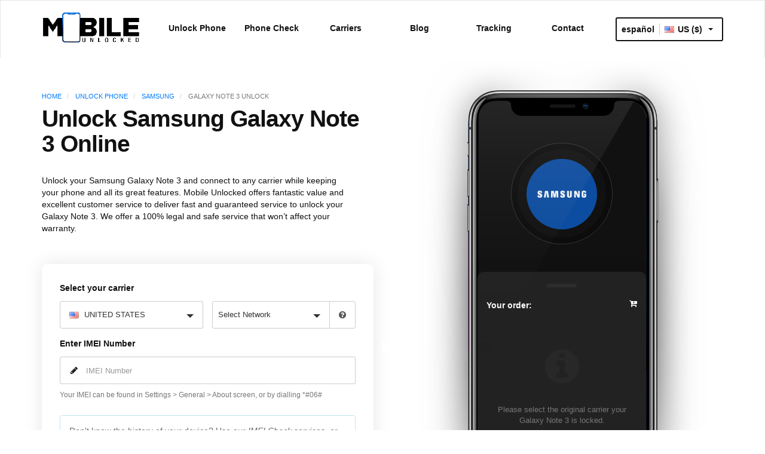

--- FILE ---
content_type: text/html; charset=utf-8
request_url: https://www.mobileunlocked.com/unlock-phone/samsung/galaxy-note-3-unlock
body_size: 21398
content:

<!DOCTYPE html>
<html lang="en-us">
<head>
    <meta charset="utf-8" />
    <meta name="viewport" content="width=device-width, initial-scale=1.0, maximum-scale=1.0, user-scalable=no" />
    <title>How to Unlock a Samsung Galaxy Note 3 (Online Unlock Code)</title>
        <meta name="description" content="Samsung Note 3 unlock code to unlock your Samsung Galaxy Note 3 phone from any carrier remotely. Unlock your Samsung Note 3 permanently with Mobile Unlocked US  using our safe and secure online service." />
        
    <meta property="og:url" content="https://www.mobileunlocked.com/unlock-phone/samsung/galaxy-note-3-unlock" />
    <meta property="og:title" content="How to Unlock a Samsung Galaxy Note 3 (Online Unlock Code)" />
    <meta property="og:locale" content="en-us" />
    <meta property="og:description" content="Samsung Note 3 unlock code to unlock your Samsung Galaxy Note 3 phone from any carrier remotely. Unlock your Samsung Note 3 permanently with Mobile Unlocked US  using our safe and secure online service." />
    <meta property="og:type" content="website" />
    <meta property="og:image" content="https://www.mobileunlocked/images/MU-Logo.png" />
    <meta property="og:site_name" content="Mobile Unlocked" />
    <meta name="twitter:card" content="summary_large_image" />
    <meta name="twitter:description" content="Samsung Note 3 unlock code to unlock your Samsung Galaxy Note 3 phone from any carrier remotely. Unlock your Samsung Note 3 permanently with Mobile Unlocked US  using our safe and secure online service." />
    <meta name="twitter:title" content="How to Unlock a Samsung Galaxy Note 3 (Online Unlock Code)" />
    <meta name="twitter:image" content="https://www.mobileunlocked.com/images/LOGO.png" />
    
<link rel="alternate" hreflang="en-ar" href="https://www.mobileunlocked.com/en-ar/unlock-phone/samsung/galaxy-note-3-unlock" /><link rel="alternate" hreflang="es-ar" href="https://www.mobileunlocked.com/es-ar/desbloquear-celular/samsung/galaxy-note-3-desbloquear" /><link rel="alternate" hreflang="en-au" href="https://www.mobileunlocked.com/en-au/unlock-phone/samsung/galaxy-note-3-unlock" /><link rel="alternate" hreflang="en-br" href="https://www.mobileunlocked.com/en-br/unlock-phone/samsung/galaxy-note-3-unlock" /><link rel="alternate" hreflang="es-br" href="https://www.mobileunlocked.com/es-br/desbloquear-celular/samsung/galaxy-note-3-desbloquear" /><link rel="alternate" hreflang="en-ca" href="https://www.mobileunlocked.com/en-ca/unlock-phone/samsung/galaxy-note-3-unlock" /><link rel="alternate" hreflang="en-cl" href="https://www.mobileunlocked.com/en-cl/unlock-phone/samsung/galaxy-note-3-unlock" /><link rel="alternate" hreflang="es-cl" href="https://www.mobileunlocked.com/es-cl/desbloquear-celular/samsung/galaxy-note-3-desbloquear" /><link rel="alternate" hreflang="en-co" href="https://www.mobileunlocked.com/en-co/unlock-phone/samsung/galaxy-note-3-unlock" /><link rel="alternate" hreflang="es-co" href="https://www.mobileunlocked.com/es-co/desbloquear-celular/samsung/galaxy-note-3-desbloquear" /><link rel="alternate" hreflang="en-cr" href="https://www.mobileunlocked.com/en-cr/unlock-phone/samsung/galaxy-note-3-unlock" /><link rel="alternate" hreflang="en-do" href="https://www.mobileunlocked.com/en-do/unlock-phone/samsung/galaxy-note-3-unlock" /><link rel="alternate" hreflang="es-do" href="https://www.mobileunlocked.com/es-do/desbloquear-celular/samsung/galaxy-note-3-desbloquear" /><link rel="alternate" hreflang="en-fr" href="https://www.mobileunlocked.com/en-fr/unlock-phone/samsung/galaxy-note-3-unlock" /><link rel="alternate" hreflang="en-de" href="https://www.mobileunlocked.com/en-de/unlock-phone/samsung/galaxy-note-3-unlock" /><link rel="alternate" hreflang="en-gt" href="https://www.mobileunlocked.com/en-gt/unlock-phone/samsung/galaxy-note-3-unlock" /><link rel="alternate" hreflang="es-gt" href="https://www.mobileunlocked.com/es-gt/desbloquear-celular/samsung/galaxy-note-3-desbloquear" /><link rel="alternate" hreflang="en-hn" href="https://www.mobileunlocked.com/en-hn/unlock-phone/samsung/galaxy-note-3-unlock" /><link rel="alternate" hreflang="es-hn" href="https://www.mobileunlocked.com/es-hn/desbloquear-celular/samsung/galaxy-note-3-desbloquear" /><link rel="alternate" hreflang="en-in" href="https://www.mobileunlocked.com/en-in/unlock-phone/samsung/galaxy-note-3-unlock" /><link rel="alternate" hreflang="en-ie" href="https://www.mobileunlocked.com/en-ie/unlock-phone/samsung/galaxy-note-3-unlock" /><link rel="alternate" hreflang="en-it" href="https://www.mobileunlocked.com/en-it/unlock-phone/samsung/galaxy-note-3-unlock" /><link rel="alternate" hreflang="en-jp" href="https://www.mobileunlocked.com/en-jp/unlock-phone/samsung/galaxy-note-3-unlock" /><link rel="alternate" hreflang="en-mx" href="https://www.mobileunlocked.com/en-mx/unlock-phone/samsung/galaxy-note-3-unlock" /><link rel="alternate" hreflang="es-mx" href="https://www.mobileunlocked.com/es-mx/desbloquear-celular/samsung/galaxy-note-3-desbloquear" /><link rel="alternate" hreflang="en-ni" href="https://www.mobileunlocked.com/en-ni/unlock-phone/samsung/galaxy-note-3-unlock" /><link rel="alternate" hreflang="es-ni" href="https://www.mobileunlocked.com/es-ni/desbloquear-celular/samsung/galaxy-note-3-desbloquear" /><link rel="alternate" hreflang="en-ph" href="https://www.mobileunlocked.com/en-ph/unlock-phone/samsung/galaxy-note-3-unlock" /><link rel="alternate" hreflang="en-pt" href="https://www.mobileunlocked.com/en-pt/unlock-phone/samsung/galaxy-note-3-unlock" /><link rel="alternate" hreflang="en-es" href="https://www.mobileunlocked.com/en-es/unlock-phone/samsung/galaxy-note-3-unlock" /><link rel="alternate" hreflang="es-es" href="https://www.mobileunlocked.com/es-es/liberar-movil/samsung/galaxy-note-3-liberar" /><link rel="alternate" hreflang="en-ch" href="https://www.mobileunlocked.com/en-ch/unlock-phone/samsung/galaxy-note-3-unlock" /><link rel="alternate" hreflang="en-gb" href="https://www.mobileunlocked.com/en-gb/unlock-phone/samsung/galaxy-note-3-unlock" /><link rel="alternate" hreflang="es-us" href="https://www.mobileunlocked.com/es-us/desbloquear-celular/samsung/galaxy-note-3-desbloquear" /><link rel="alternate" hreflang="en-us" href="https://www.mobileunlocked.com/unlock-phone/samsung/galaxy-note-3-unlock" /><link rel="alternate" hreflang="x-default" href="https://www.mobileunlocked.com/unlock-phone/samsung/galaxy-note-3-unlock" />
    <link href="/Content/lib?v=T9Eg78OrngWKLp-91x_jSXY5S3u2g-IpX26_FKGeIbM1" rel="stylesheet"/>

    <link href="/Content/css?v=T0wU_b2mDvyl3dI7MHK2B9RxDVJT8IbTo0VHhWkvLC01" rel="stylesheet"/>

    <link rel="canonical" href="https://www.mobileunlocked.com/unlock-phone/samsung/galaxy-note-3-unlock">
    <link href="/mu_64x64.png" rel="icon" type="image/png" />
    <link href="https://fonts.googleapis.com/css2?family=Roboto:wght@400;500;700&display=swap" rel="preload" as="font">

    <script type="text/javascript" src="https://app.termly.io/resource-blocker/bae3f04c-8083-46e7-a3c4-7c9ffb362145?autoBlock=on" ></script>
    <script>(function(w,d,s,l,i){w[l]=w[l]||[];w[l].push({'gtm.start':
                new Date().getTime(),event:'gtm.js'});var f=d.getElementsByTagName(s)[0],
            j=d.createElement(s),dl=l!='dataLayer'?'&l='+l:'';j.async=true;j.src=
            'https://www.googletagmanager.com/gtm.js?id='+i+dl;f.parentNode.insertBefore(j,f);
        })(window,document,'script','dataLayer','GTM-KMCD343S');</script>

    <!-- Bing UET -->
    <script>(function (w, d, t, r, u) { var f, n, i; w[u] = w[u] || [], f = function () { var o = { ti: "137025417" }; o.q = w[u], w[u] = new UET(o), w[u].push("pageLoad") }, n = d.createElement(t), n.src = r, n.async = 1, n.onload = n.onreadystatechange = function () { var s = this.readyState; s && s !== "loaded" && s !== "complete" || (f(), n.onload = n.onreadystatechange = null) }, i = d.getElementsByTagName(t)[0], i.parentNode.insertBefore(n, i) })(window, document, "script", "//bat.bing.com/bat.js", "uetq");</script>
    <!-- End Bing UET -->
    
</head>
<body>
    
    <noscript><iframe src="https://www.googletagmanager.com/ns.html?id=GTM-KMCD343S"
                      height="0" width="0" style="display:none;visibility:hidden"></iframe></noscript>
    <noscript>
        <iframe src="https://www.googletagmanager.com/ns.html?id=GTM-5CMHQH9" height="0" width="0" style="display:none;visibility:hidden"></iframe>
    </noscript>
    <script>
        (function (w, d, s, l, i) {
            w[l] = w[l] || []; w[l].push({
                'gtm.start':
                    new Date().getTime(), event: 'gtm.js'
            }); var f = d.getElementsByTagName(s)[0],
                j = d.createElement(s), dl = l != 'dataLayer' ? '&l=' + l : ''; j.async = true; j.src = 'https://www.googletagmanager.com/gtm.js?id=' + i + dl; f.parentNode.insertBefore(j, f);
        })(window, document, 'script', 'dataLayer', 'GTM-5CMHQH9');
    </script>
    <script async src="https://www.googletagmanager.com/gtag/js?id=G-YZVSMJ9JW2"></script>
    <script>
        window.dataLayer = window.dataLayer || [];
        function gtag() { dataLayer.push(arguments); }
        gtag('js', new Date());
        gtag('config', 'AW-328260062', { 'allow_enhanced_conversions': true });
        gtag('config', 'G-YZVSMJ9JW2');
    </script>
    
    <div class="web-wrapper">
        <nav class="navbar navbar-default">
            <div class="container">
                <div class="row">
                    <div class="col-md-2 col-xs-4">
                        <a href="/" class="logo"></a>
                    </div>
                    <div class="col-md-8 col-xs-12 hidden-xs hidden-sm">
                        <ul class="nav navbar-nav text-center">
                            <li class="dropdown">
                                <a class="dropdown-toggle" data-toggle="dropdown" href="#">Unlock Phone <i class="fa fa-plus pull-right hidden-sm hidden-md hidden-lg"></i></a>
                                <ul class="dropdown-menu">
                                    <li class="dropdown">
                                        <a href="/unlock-phone/iphone">iPhone <i class="fa fa-chevron-right pull-right hidden-xs"></i></a>
                                        <ul class="list-unstyled sub-menu">
                                            <li>
                                                <a href="/unlock-phone/iphone/17-pro-max-unlock">17 / Pro / Max</a>
                                            </li>
                                            <li>
                                                <a href="/unlock-phone/iphone/16-pro-max-unlock">16 / Pro / Max</a>
                                            </li>
                                            <li>
                                                <a href="/unlock-phone/iphone/15-pro-max-unlock">15 / Pro / Max</a>
                                            </li>
                                            <li>
                                                <a href="/unlock-phone/iphone/14-pro-max-unlock">14 / Pro / Max</a>
                                            </li>
                                            <li>
                                                <a href="/unlock-phone/iphone/13-pro-max-unlock">13 / Pro / Max</a>
                                            </li>
                                            <li>
                                                <a href="/unlock-phone/iphone/12-pro-max-unlock">12 / Pro / Max</a>
                                            </li>
                                            <li>
                                                <a href="/unlock-phone/iphone/11-pro-max-unlock">11 / Pro / Max</a>
                                            </li>
                                            <li>
                                                <a href="/unlock-phone/iphone/xr-unlock">XR</a>
                                            </li>
                                            <li>
                                                <a href="/unlock-phone/iphone/xs-max-unlock">XS / XS Max</a>
                                            </li>
                                            <li>
                                                <a href="/unlock-phone/iphone/x-unlock">X</a>
                                            </li>
                                            <li>
                                                <a href="/unlock-phone/iphone/se-unlock">SE</a>
                                            </li>
                                            <li>
                                                <a href="/unlock-phone/iphone/8-plus-unlock">8 / 8 Plus</a>
                                            </li>
                                            <li>
                                                <a href="/unlock-phone/iphone/7-plus-unlock">7 / 7 Plus</a>
                                            </li>
                                            <li>
                                                <a href="/unlock-phone/iphone/6s-plus-unlock">6S / 6S Plus</a>
                                            </li>
                                            
                                            <li>
                                                <a href="/unlock-phone/iphone/5s-unlock">5 / 5C / 5S</a>
                                            </li>
                                            <li>
                                                <a href="/unlock-phone/iphone/4s-unlock">4 / 4S</a>
                                            </li>
                                            <li>
                                                <a href="/unlock-phone/iphone/3gs-unlock">3G / 4GS</a>
                                            </li>
                                            <li>
                                                <a href="/unlock-phone/iphone/ipad-all-models-unlock">iPad</a>
                                            </li>
                                            <li>
                                                <a href="/unlock-phone/iphone/watch-unlock">Watch</a>
                                            </li>
                                        </ul>
                                    </li>
                                    <li>
                                        <a class="dropdown-item" href="/unlock-phone/samsung">Samsung <i class="fa fa-chevron-right pull-right hidden-xs"></i></a>
                                        <ul class="list-unstyled sub-menu">
                                            <li>
                                                <a href="/unlock-phone/samsung/galaxy-fold-flip-unlock">Fold / Flip</a>
                                            </li>
                                            <li>
                                                <a href="/unlock-phone/samsung/galaxy-s25-unlock">S25 / Plus / Ultra</a>
                                            </li>
                                            <li>
                                                <a href="/unlock-phone/samsung/galaxy-s24-unlock">S24 / Plus / Ultra</a>
                                            </li>
                                            <li>
                                                <a href="/unlock-phone/samsung/galaxy-s23-unlock">S23 / Plus / Ultra</a>
                                            </li>
                                            <li>
                                                <a href="/unlock-phone/samsung/galaxy-s22-unlock">S22 / Plus / Ultra</a>
                                            </li>
                                            <li>
                                                <a href="/unlock-phone/samsung/galaxy-s21-unlock">S21 / Plus / Ultra</a>
                                            </li>
                                            <li>
                                                <a href="/unlock-phone/samsung/galaxy-s20-unlock">S20 / Plus / Ultra</a>
                                            </li>
                                            <li>
                                                <a href="/unlock-phone/samsung/galaxy-fold-5g-unlock">Fold 5G</a>
                                            </li>
                                            <li>
                                                <a href="/unlock-phone/samsung/galaxy-note-10-unlock">Note 10 / Plus / 5G</a>
                                            </li>
                                            <li>
                                                <a href="/unlock-phone/samsung/galaxy-s10-5g-unlock">S10 / S10 Plus</a>
                                            </li>
                                            <li>
                                                <a href="/unlock-phone/samsung/galaxy-s9-unlock">S9 / S9 Plus</a>
                                            </li>
                                            <li>
                                                <a href="/unlock-phone/samsung/galaxy-note-8-unlock">Note 8</a>
                                            </li>
                                            <li>
                                                <a href="/unlock-phone/samsung/galaxy-s8-unlock">S8 / S8 Plus</a>
                                            </li>
                                            <li>
                                                <a href="/unlock-phone/samsung/galaxy-note-7-unlock">Note 7</a>
                                            </li>
                                            <li>
                                                <a href="/unlock-phone/samsung/galaxy-s7-unlock">S7 / Plus / Edge</a>
                                            </li>
                                            <li>
                                                <a href="/unlock-phone/samsung/galaxy-note-6-unlock">Note 6</a>
                                            </li>
                                            <li>
                                                <a href="/unlock-phone/samsung/galaxy-s6-unlock">S6 / Plus / Edge</a>
                                            </li>
                                            <li>
                                                <a href="/unlock-phone/samsung/galaxy-note-5-unlock">Note 5</a>
                                            </li>
                                            <li>
                                                <a href="/unlock-phone/samsung/galaxy-s5-unlock">S5</a>
                                            </li>
                                            <li>
                                                <a href="/unlock-phone/samsung/galaxy-note-4-unlock">Note 4</a>
                                            </li>
                                            <li>
                                                <a href="/unlock-phone/samsung/galaxy-s4-unlock">S4</a>
                                            </li>
                                            <li>
                                                <a href="/unlock-phone/samsung/galaxy-note-3-unlock">Note 3</a>
                                            </li>
                                            <li>
                                                <a href="/unlock-phone/samsung/galaxy-s3-unlock">S3</a>
                                            </li>
                                            <li>
                                                <a href="/unlock-phone/samsung/galaxy-j5-unlock">J5</a>
                                            </li>
                                            <li>
                                                <a href="/unlock-phone/samsung/galaxy-j3-unlock">J3</a>
                                            </li>
                                            <li>
                                                <a href="/unlock-phone/samsung/galaxy-a5-unlock">A5</a>
                                            </li>
                                            <li>
                                                <a href="/unlock-phone/samsung/galaxy-a3-unlock">A3</a>
                                            </li>
                                        </ul>
                                    </li>
                                    <li>
                                        <a class="dropdown-item" href="/unlock-phone/huawei">Huawei <i class="fa fa-chevron-right pull-right hidden-xs"></i></a>
                                        <ul class="list-unstyled sub-menu">
                                            <li>
                                                <a href="/unlock-phone/huawei/mate-20-unlock">Mate 20 / Lite / X / Pro</a>
                                            </li>
                                            <li>
                                                <a href="/unlock-phone/huawei/p20-unlock">P20 / Pro</a>
                                            </li>
                                            <li>
                                                <a href="/unlock-phone/huawei/p30-unlock">P30 / Lite / Pro</a>
                                            </li>
                                            <li>
                                                <a href="/unlock-phone/huawei/p-smart-(2019)-unlock">P Smart (2019)</a>
                                            </li>
                                        </ul>
                                    </li>
                                    <li>
                                        <a class="dropdown-item" href="/unlock-phone/xiaomi">Xiaomi</a>
                                    </li>
                                    <li>
                                        <a class="dropdown-item" href="/unlock-phone/lanix">Lanix</a>
                                    </li>
                                    <li>
                                        <a class="dropdown-item" href="/unlock-phone/sony-ericsson">Sony Ericsson</a>
                                    </li>
                                    <li>
                                        <a class="dropdown-item" href="/unlock-phone/blackberry">Blackberry</a>
                                    </li>
                                    <li>
                                        <a class="dropdown-item" href="/unlock-phone/htc">HTC</a>
                                    </li>
                                    <li>
                                        <a class="dropdown-item" href="/unlock-phone/lg">LG</a>
                                    </li>
                                    <li>
                                        <a class="dropdown-item" href="/unlock-phone/motorola">Motorola</a>
                                    </li>
                                    <li>
                                        <a class="dropdown-item" href="/unlock-phone/zte">ZTE</a>
                                    </li>
                                    <li>
                                        <a class="dropdown-item" href="/unlock-phone/nokia">Nokia</a>
                                    </li>
                                    <li>
                                        <a class="dropdown-item" href="/unlock-phone/sony">Sony</a>
                                    </li>
                                    <li>
                                        <a class="dropdown-item" href="/unlock-phone/lenovo">Lenovo</a>
                                    </li>
                                    <li>
                                        <a class="dropdown-item" href="/unlock-phone/toshiba">Toshiba</a>
                                    </li>
                                    <li>
                                        <a class="dropdown-item" href="/unlock-phone/vodafone">Vodafone</a>
                                    </li>
                                    <li>
                                        <a class="dropdown-item" href="/unlock-phone/pantech">Pantech</a>
                                    </li>
                                    <li>
                                        <a class="dropdown-item" href="/unlock-phone/alcatel">Alcatel</a>
                                    </li>
                                    <li>
                                        <a class="dropdown-item" href="/unlock-phone/tcl">TCL</a>
                                    </li>
                                    <li>
                                        <a class="dropdown-item" href="/unlock-phone/vivo">Vivo</a>
                                    </li>
                                </ul>
                            </li>
                            <li class="dropdown">
                                <a class="dropdown-toggle" data-toggle="dropdown" href="#">Phone Check  <i class="fa fa-plus pull-right hidden-sm hidden-md hidden-lg"></i></a>
                                <ul class="dropdown-menu">
                                    <li>
                                        <a href="/imei-check">All IMEI Checks</a>
                                    </li>
                                    <li class="divider" style="margin: 9px 0; background-color: transparent; border-top: 1px dotted rgba(255,255,255,0.25);">&nbsp;</li>
                                    <li>
                                        <a href="/imei-check/iphone">iPhone Check</a>
                                    </li>
                                    <li>
                                        <a href="/imei-check/samsung">Samsung Check</a>
                                    </li>
                                    <li>
                                        <a href="/imei-check/carrier">Carrier Check</a>
                                    </li>
                                    <li>
                                        <a href="/imei-check/device-replacement">Device Replacement Check</a>
                                    </li>
                                    <li>
                                        <a href="/imei-check/blacklisted">Blacklisted Check</a>
                                    </li>
                                        <li>
                                            <a href="/imei-check/sprint-status">Sprint Status Check</a>
                                        </li>
                                </ul>
                            </li>
                            <li>
                                <a href="/carriers">Carriers</a>
                            </li>
                            <li>
                                <a href="/blog">Blog</a>
                            </li>
                            <li>
                                <a href="/tracking">Tracking</a>
                            </li>
                            <li>
                                <a href="/contact">Contact</a>
                            </li>
                        </ul>
                    </div>
                    <div class="col-md-2 col-xs-6" style="padding-left: 0;">
                            <ul class="nav navbar-nav" style="width: 100%; margin: 0;">
                                <li style="width: 100%;">
                                    
    <ul class="nav navbar-nav" id="GlobalCountrySelect">
        <li>
                        <a href="/es-us/desbloquear-celular/samsung/galaxy-note-3-desbloquear" rel="nofollow" title="View espa&#241;ol" style="float: left; border-right: 1px solid #ccc; padding: 0 8px; margin: 8px 8px 8px 0;">espa&#241;ol</a>
            <a class="dropdown-toggle" data-toggle="dropdown" href="#" style="float: left; padding: 8px 0;">
                <img src="/Images/Flags/us.png" alt="" style="position:relative;top:-1px;margin-right:2px;" />
                US   ($) &nbsp;<span class="caret pull-right"></span>
            </a>
            <ul class="dropdown-menu">
                        <li class="dropdown-item" data-value="/unlock-phone/samsung/galaxy-note-3-unlock">
                            <img src="/Images/Flags/us.png" alt="USA flag icon." style="position:relative;top:-1px;margin-right:5px;" />
                            United States
                        </li>
                        <li class="dropdown-item" data-value="/en-gb/unlock-phone/samsung/galaxy-note-3-unlock">
                            <img src="/Images/Flags/gb.png" alt="Great British Union flag icon." style="position:relative;top:-1px;margin-right:5px;" />
                            United Kingdom
                        </li>
                        <li class="dropdown-item" data-value="/en-ca/unlock-phone/samsung/galaxy-note-3-unlock">
                            <img src="/Images/Flags/ca.png" alt="Canandan flag icon. " style="position:relative;top:-1px;margin-right:5px;" />
                            Canada
                        </li>
                        <li class="dropdown-item" data-value="/en-au/unlock-phone/samsung/galaxy-note-3-unlock">
                            <img src="/Images/Flags/au.png" alt="Australian flag icon. " style="position:relative;top:-1px;margin-right:5px;" />
                            Australia
                        </li>
                        <li class="dropdown-item" data-value="/es-es/liberar-movil/samsung/galaxy-note-3-liberar">
                            <img src="/Images/Flags/es.png" alt="Spanish flag icon." style="position:relative;top:-1px;margin-right:5px;" />
                            Spain
                        </li>
                        <li class="dropdown-item" data-value="/es-ar/desbloquear-celular/samsung/galaxy-note-3-desbloquear">
                            <img src="/Images/Flags/ar.png" alt="Argentinian flag icon." style="position:relative;top:-1px;margin-right:5px;" />
                            Argentina
                        </li>
                        <li class="dropdown-item" data-value="/es-br/desbloquear-celular/samsung/galaxy-note-3-desbloquear">
                            <img src="/Images/Flags/br.png" alt="Brazilian flag icon." style="position:relative;top:-1px;margin-right:5px;" />
                            Brazil
                        </li>
                        <li class="dropdown-item" data-value="/es-cl/desbloquear-celular/samsung/galaxy-note-3-desbloquear">
                            <img src="/Images/Flags/cl.png" alt="Chilian flag icon." style="position:relative;top:-1px;margin-right:5px;" />
                            Chile
                        </li>
                        <li class="dropdown-item" data-value="/es-co/desbloquear-celular/samsung/galaxy-note-3-desbloquear">
                            <img src="/Images/Flags/co.png" alt="Colombian flag icon." style="position:relative;top:-1px;margin-right:5px;" />
                            Colombia
                        </li>
                        <li class="dropdown-item" data-value="/en-cr/unlock-phone/samsung/galaxy-note-3-unlock">
                            <img src="/Images/Flags/cr.png" alt="Costa Rican flag icon." style="position:relative;top:-1px;margin-right:5px;" />
                            Costa Rica
                        </li>
                        <li class="dropdown-item" data-value="/es-do/desbloquear-celular/samsung/galaxy-note-3-desbloquear">
                            <img src="/Images/Flags/do.png" alt="Dominican Republic flag icon." style="position:relative;top:-1px;margin-right:5px;" />
                            Dominican Republic
                        </li>
                        <li class="dropdown-item" data-value="/fr-fr/d&#233;verrouiller-t&#233;l&#233;phone/samsung/galaxy-note-3-d&#233;verrouiller">
                            <img src="/Images/Flags/fr.png" alt="French flag icon." style="position:relative;top:-1px;margin-right:5px;" />
                            France
                        </li>
                        <li class="dropdown-item" data-value="/en-de/unlock-phone/samsung/galaxy-note-3-unlock">
                            <img src="/Images/Flags/de.png" alt="German flag icon." style="position:relative;top:-1px;margin-right:5px;" />
                            Germany
                        </li>
                        <li class="dropdown-item" data-value="/es-gt/desbloquear-celular/samsung/galaxy-note-3-desbloquear">
                            <img src="/Images/Flags/gt.png" alt="Guatemalian flag icon." style="position:relative;top:-1px;margin-right:5px;" />
                            Guatemala
                        </li>
                        <li class="dropdown-item" data-value="/es-hn/desbloquear-celular/samsung/galaxy-note-3-desbloquear">
                            <img src="/Images/Flags/hn.png" alt="Houdurian flag icon." style="position:relative;top:-1px;margin-right:5px;" />
                            Honduras
                        </li>
                        <li class="dropdown-item" data-value="/en-in/unlock-phone/samsung/galaxy-note-3-unlock">
                            <img src="/Images/Flags/in.png" alt="Indian flag icon." style="position:relative;top:-1px;margin-right:5px;" />
                            India
                        </li>
                        <li class="dropdown-item" data-value="/en-ie/unlock-phone/samsung/galaxy-note-3-unlock">
                            <img src="/Images/Flags/ie.png" alt="Irish flag icon." style="position:relative;top:-1px;margin-right:5px;" />
                            Ireland
                        </li>
                        <li class="dropdown-item" data-value="/en-it/unlock-phone/samsung/galaxy-note-3-unlock">
                            <img src="/Images/Flags/it.png" alt="Italian flag icon." style="position:relative;top:-1px;margin-right:5px;" />
                            Italy
                        </li>
                        <li class="dropdown-item" data-value="/en-jp/unlock-phone/samsung/galaxy-note-3-unlock">
                            <img src="/Images/Flags/jp.png" alt="Japanese flag icon." style="position:relative;top:-1px;margin-right:5px;" />
                            Japan
                        </li>
                        <li class="dropdown-item" data-value="/es-mx/desbloquear-celular/samsung/galaxy-note-3-desbloquear">
                            <img src="/Images/Flags/mx.png" alt="Mexican flag icon." style="position:relative;top:-1px;margin-right:5px;" />
                            Mexico
                        </li>
                        <li class="dropdown-item" data-value="/es-ni/desbloquear-celular/samsung/galaxy-note-3-desbloquear">
                            <img src="/Images/Flags/ni.png" alt="Nicaraguan flag icon." style="position:relative;top:-1px;margin-right:5px;" />
                            Nicaragua
                        </li>
                        <li class="dropdown-item" data-value="/en-ph/unlock-phone/samsung/galaxy-note-3-unlock">
                            <img src="/Images/Flags/ph.png" alt="Philippino flag icon." style="position:relative;top:-1px;margin-right:5px;" />
                            Philippines
                        </li>
                        <li class="dropdown-item" data-value="/en-pt/unlock-phone/samsung/galaxy-note-3-unlock">
                            <img src="/Images/Flags/pt.png" alt="Portugese flag icon." style="position:relative;top:-1px;margin-right:5px;" />
                            Portugal
                        </li>
                        <li class="dropdown-item" data-value="/en-ch/unlock-phone/samsung/galaxy-note-3-unlock">
                            <img src="/Images/Flags/ch.png" alt="Swiss flag icon." style="position:relative;top:-1px;margin-right:5px;" />
                            Switzerland
                        </li>
            </ul>
        </li>
    </ul>

                                </li>
                            </ul>
                    </div>
                    <div class="col-xs-2 hidden-lg hidden-md visible-sm visible-xs">
                        <a href="#" class="nav-toggle pull-right">
                            <i class="fa fa-bars"></i>
                        </a>
                    </div>
                </div>
            </div>
        </nav>
        
<script type="application/ld+json">
    {"@context": "https://schema.org", "@type": "BreadcrumbList", "itemListElement": [{ "@type": "ListItem", "position": 1, "name": "Home", "item": "https://www.mobileunlocked.com" }, { "@type": "ListItem", "position": 2, "name": "Unlock Phone", "item": "https://www.mobileunlocked.com/unlock-phone" }, { "@type": "ListItem", "position": 3, "name": "Samsung", "item": "https://www.mobileunlocked.com/unlock-phone/samsung" }, { "@type": "ListItem", "position": 3, "name": "Galaxy Note 3" }]}
</script>
<div class="flowfix">
    <section id="Banner" class="background-right grad temp-banner no-padding-bottom">
        <div class="hidden-sm hidden-md hidden-lg" style="clear: both; background-color: #111; padding-top: 15px; padding-bottom: 15px; margin-bottom: 30px;">
            <div style="background-color: #000; border: 1px solid rgba(255,255,255,0.15); border-radius: 50%; margin: 0 auto; display: block; width: 80px;">
                <img src="/images/Makes/Samsung.png" alt="Galaxy Note 3 Unlock." class="img-responsive" style="background-color: #151515; padding: 10px; border-radius: 50%; padding: 15px;" />
            </div>
        </div>
        <div class="container">
            <div class="row">
                <div class="col-md-6 col-xs-12 text-center-xs text-center-sm">
                    <ul class="breadcrumb">
    <li>
        <a href="/">HOME</a>
    </li>
    <li>
        <a href="/unlock-phone">UNLOCK PHONE</a>
    </li>
    <li>
        <a href="/unlock-phone/samsung">SAMSUNG</a>
    </li>
    <li>
        GALAXY NOTE 3 UNLOCK
    </li>
</ul>

                </div>
            </div>
            <div class="row">
                <div class="col-md-6 col-xs-12 text-center-xs text-center-sm">
                    <div class="row">
                        <div class="col-xs-12">
                            <h1>Unlock Samsung Galaxy Note 3 Online</h1>
    <div class="row">
        <div class="col-md-11 col-xs-12">
            <div class="minify-intro">
                <p>Unlock your Samsung Galaxy Note 3 and connect to any carrier while keeping your phone and all its great features. Mobile Unlocked offers fantastic value and excellent customer service to deliver fast and guaranteed service to unlock your Galaxy Note 3. We offer a 100% legal and safe service that won’t affect your warranty.</p>
            </div>
        </div>
    </div>

                            <br class="hidden-xs" />
                            <br class="hidden-xs" />
                        </div>
                    </div>
                    <div id="QuoteContainer">
                        <div class="row">
                            <div class="col-xs-12">
                                <div class="panel panel-default no-margin shadow">
    <div class="panel-body">
        
<form Id="CreateOrder" action="/checkout" autocomplete="off" method="post"><input id="Culture" name="Culture" type="hidden" value="en-us" /><input id="Product" name="Product" type="hidden" value="Phone Unlock" />                        <label class="control-label text-black text-left">Select your carrier</label>
<input id="ModelDisplayName" name="ModelDisplayName" type="hidden" value="" />                    <div class="row">
                        <div class="col-sm-6 col-xs-12">
                            <div class="form-group">
                                <div class="input-group">
                                    <div class="input-group-addon">
                                        <img src="/Images/Flags/us.png" alt="" style="border-radius: 2px;" />
                                    </div>
                                    <select id="SelectedCountryID" name="SelectedCountryID" class="form-control">
                                            <option value="2" data-culture="en-af" >AFGHANISTAN</option>
                                            <option value="3" data-culture="en-ax" >ALAND</option>
                                            <option value="4" data-culture="en-al" >ALBANIA</option>
                                            <option value="5" data-culture="en-dz" >ALGERIA</option>
                                            <option value="6" data-culture="en-ad" >ANDORRA</option>
                                            <option value="7" data-culture="en-ao" >ANGOLA</option>
                                            <option value="8" data-culture="en-ai" >ANGUILLA</option>
                                            <option value="9" data-culture="en-aq" >ANTARCTICA</option>
                                            <option value="10" data-culture="en-ag" >ANTIGUA</option>
                                            <option value="11" data-culture="en-ar" >ARGENTINA</option>
                                            <option value="12" data-culture="en-am" >ARMENIA</option>
                                            <option value="13" data-culture="en-aw" >ARUBA</option>
                                            <option value="14" data-culture="en-au" >AUSTRALIA</option>
                                            <option value="15" data-culture="en-at" >AUSTRIA</option>
                                            <option value="16" data-culture="en-az" >AZERBAIJAN</option>
                                            <option value="17" data-culture="en-bs" >BAHAMAS</option>
                                            <option value="18" data-culture="en-bh" >BAHRAIN</option>
                                            <option value="19" data-culture="en-bd" >BANGLADESH</option>
                                            <option value="20" data-culture="en-bb" >BARBADOS</option>
                                            <option value="21" data-culture="en-by" >BELARUS</option>
                                            <option value="23" data-culture="en-be" >BELGIUM</option>
                                            <option value="24" data-culture="en-bz" >BELIZE</option>
                                            <option value="25" data-culture="en-bj" >BENIN</option>
                                            <option value="26" data-culture="en-bm" >BERMUDA</option>
                                            <option value="27" data-culture="en-bt" >BHUTAN</option>
                                            <option value="28" data-culture="en-bo" >BOLIVIA</option>
                                            <option value="29" data-culture="en-ba" >BOSNIA</option>
                                            <option value="30" data-culture="en-bw" >BOTSWANA</option>
                                            <option value="31" data-culture="en-bv" >BOUVET ISLAND</option>
                                            <option value="32" data-culture="en-br" >BRAZIL</option>
                                            <option value="35" data-culture="en-vg" >BRITISH VIRGIN ISLANDS</option>
                                            <option value="38" data-culture="en-bn" >BRUNEI DARUSSALAM</option>
                                            <option value="39" data-culture="en-bg" >BULGARIA</option>
                                            <option value="40" data-culture="en-bf" >BURKINA FASO</option>
                                            <option value="41" data-culture="en-bi" >BURUNDI</option>
                                            <option value="42" data-culture="en-kh" >CAMBODIA</option>
                                            <option value="43" data-culture="en-cm" >CAMEROON</option>
                                            <option value="44" data-culture="en-ca" >CANADA</option>
                                            <option value="45" data-culture="en-cv" >CAPE VERDE</option>
                                            <option value="46" data-culture="en-ky" >CAYMAN ISLANDS</option>
                                            <option value="47" data-culture="en-cf" >AFRICAN REPUBLIC</option>
                                            <option value="48" data-culture="en-td" >CHAD</option>
                                            <option value="49" data-culture="en-cl" >CHILE</option>
                                            <option value="50" data-culture="en-cn" >CHINA</option>
                                            <option value="51" data-culture="en-cx" >CHRISTMAS ISLANDS</option>
                                            <option value="52" data-culture="en-cc" >COCOS ISLANDS</option>
                                            <option value="53" data-culture="en-co" >COLOMBIA</option>
                                            <option value="54" data-culture="en-km" >COMORAS</option>
                                            <option value="55" data-culture="en-cg" >CONGO</option>
                                            <option value="56" data-culture="en-cd" >CONGO DEMOCRATIC</option>
                                            <option value="57" data-culture="en-ck" >COOK ISLANDS</option>
                                            <option value="58" data-culture="en-cr" >COSTA RICA</option>
                                            <option value="59" data-culture="en-ci" >COTE D IVOIRE</option>
                                            <option value="60" data-culture="en-hr" >CROATIA</option>
                                            <option value="61" data-culture="en-cu" >CUBA</option>
                                            <option value="62" data-culture="en-cy" >CYPRUS</option>
                                            <option value="63" data-culture="en-cz" >CZECH</option>
                                            <option value="64" data-culture="en-dk" >DENMARK</option>
                                            <option value="65" data-culture="en-dj" >DJIBOUTI</option>
                                            <option value="66" data-culture="en-dm" >DOMINICA</option>
                                            <option value="67" data-culture="en-do" >DOMINICAN REPUBLIC</option>
                                            <option value="68" data-culture="en-tp" >EAST TIMOR</option>
                                            <option value="69" data-culture="en-ec" >ECUADOR</option>
                                            <option value="70" data-culture="en-eg" >EGYPT</option>
                                            <option value="71" data-culture="en-sv" >EL SALVADOR</option>
                                            <option value="72" data-culture="en-gq" >EQUATORIAL GUINEA</option>
                                            <option value="73" data-culture="en-ee" >ESTONIA</option>
                                            <option value="74" data-culture="en-et" >ETHIOPIA</option>
                                            <option value="75" data-culture="en-fk" >FALKLAND ISLANDS</option>
                                            <option value="76" data-culture="en-fo" >FAROE ISLANDS</option>
                                            <option value="77" data-culture="en-fj" >FIJI</option>
                                            <option value="78" data-culture="en-fi" >FINLAND</option>
                                            <option value="79" data-culture="en-fr" >FRANCE</option>
                                            <option value="80" data-culture="en-fx" >FRANCE METROPOLITAN</option>
                                            <option value="81" data-culture="en-gf" >FRENCH GUIANA</option>
                                            <option value="82" data-culture="en-pf" >FRENCH POLYNESIA</option>
                                            <option value="84" data-culture="en-ga" >GABON</option>
                                            <option value="85" data-culture="en-gm" >GAMBIA</option>
                                            <option value="86" data-culture="en-ge" >GEORGIA</option>
                                            <option value="87" data-culture="en-de" >GERMANY</option>
                                            <option value="88" data-culture="en-gh" >GHANA</option>
                                            <option value="89" data-culture="en-gi" >GIBRALTAR</option>
                                            <option value="90" data-culture="en-gr" >GREECE</option>
                                            <option value="91" data-culture="en-gl" >GREENLAND</option>
                                            <option value="92" data-culture="en-gd" >GRENADA</option>
                                            <option value="93" data-culture="en-gp" >GUADELOUPE</option>
                                            <option value="94" data-culture="en-gu" >GUAM</option>
                                            <option value="95" data-culture="en-gt" >GUATEMALA</option>
                                            <option value="96" data-culture="en-gn" >GUINEA</option>
                                            <option value="97" data-culture="en-gw" >GUINEA BISSAU</option>
                                            <option value="98" data-culture="en-gy" >GUYANA</option>
                                            <option value="99" data-culture="en-ht" >HAITI</option>
                                            <option value="100" data-culture="en-hm" >HEARD AND MCDONALD ISLAND</option>
                                            <option value="101" data-culture="en-hn" >HONDURAS</option>
                                            <option value="102" data-culture="en-hk" >HONG KONG</option>
                                            <option value="103" data-culture="en-hu" >HUNGARY</option>
                                            <option value="104" data-culture="en-is" >ICELAND</option>
                                            <option value="105" data-culture="en-in" >INDIA</option>
                                            <option value="106" data-culture="en-id" >INDONESIA</option>
                                            <option value="107" data-culture="en-ir" >IRAN</option>
                                            <option value="108" data-culture="en-iq" >IRAQ</option>
                                            <option value="109" data-culture="en-ie" >IRELAND</option>
                                            <option value="110" data-culture="en-im" >ISLE OF MAN</option>
                                            <option value="111" data-culture="en-il" >ISRAEL</option>
                                            <option value="112" data-culture="en-it" >ITALY</option>
                                            <option value="113" data-culture="en-jm" >JAMAICA</option>
                                            <option value="114" data-culture="en-jp" >JAPAN</option>
                                            <option value="115" data-culture="en-jo" >JORDAN</option>
                                            <option value="116" data-culture="en-kz" >KAZAKHSTAN</option>
                                            <option value="117" data-culture="en-ke" >KENYA</option>
                                            <option value="118" data-culture="en-ki" >KIRIBATI</option>
                                            <option value="120" data-culture="en-kr" >KOREA</option>
                                            <option value="121" data-culture="en-kw" >KUWAIT</option>
                                            <option value="122" data-culture="en-kg" >KYRGYZSTAN</option>
                                            <option value="123" data-culture="en-la" >LAO</option>
                                            <option value="124" data-culture="en-lv" >LATVIA</option>
                                            <option value="125" data-culture="en-lb" >LEBANON</option>
                                            <option value="126" data-culture="en-ls" >LESOTHO</option>
                                            <option value="127" data-culture="en-lr" >LIBERIA</option>
                                            <option value="128" data-culture="en-ly" >LIBYAN ARAB JAMAHIRIYA</option>
                                            <option value="129" data-culture="en-li" >LIECHTENSTEIN</option>
                                            <option value="130" data-culture="en-lt" >LITHUANIA</option>
                                            <option value="131" data-culture="en-lu" >LUXEMBOURG</option>
                                            <option value="132" data-culture="en-mo" >MACAO</option>
                                            <option value="133" data-culture="en-mk" >MACEDONIA</option>
                                            <option value="134" data-culture="en-mg" >MADAGASCAR</option>
                                            <option value="135" data-culture="en-mw" >MALAWI</option>
                                            <option value="136" data-culture="en-my" >MALAYSIA</option>
                                            <option value="137" data-culture="en-mv" >MALDIVES</option>
                                            <option value="138" data-culture="en-ml" >MALI</option>
                                            <option value="139" data-culture="en-mt" >MALTA</option>
                                            <option value="140" data-culture="en-mh" >MARSHALL ISLANDS</option>
                                            <option value="141" data-culture="en-mq" >MARTINIQUE</option>
                                            <option value="142" data-culture="en-mr" >MAURITANIA</option>
                                            <option value="143" data-culture="en-mu" >MAURITIUS</option>
                                            <option value="144" data-culture="en-yt" >MAYOTTE</option>
                                            <option value="145" data-culture="en-mx" >MEXICO</option>
                                            <option value="146" data-culture="en-fm" >MICRONESIA</option>
                                            <option value="147" data-culture="en-md" >MOLDAVA REPUBLIC OF</option>
                                            <option value="148" data-culture="en-mc" >MONACO</option>
                                            <option value="149" data-culture="en-mn" >MONGOLIA</option>
                                            <option value="150" data-culture="en-me" >MONTENEGRO</option>
                                            <option value="151" data-culture="en-ms" >MONTSERRAT</option>
                                            <option value="152" data-culture="en-ma" >MOROCCO</option>
                                            <option value="153" data-culture="en-mz" >MOZAMBIQUE</option>
                                            <option value="154" data-culture="en-mm" >MYANMAR</option>
                                            <option value="155" data-culture="en-na" >NAMIBIA</option>
                                            <option value="156" data-culture="en-nr" >NAURU</option>
                                            <option value="157" data-culture="en-np" >NEPAL</option>
                                            <option value="158" data-culture="en-an" >NETHERLANDS ANTILLES</option>
                                            <option value="159" data-culture="en-nl" >NETHERLANDS</option>
                                            <option value="160" data-culture="en-nc" >NEW CALEDONIA</option>
                                            <option value="161" data-culture="en-nz" >NEW ZEALAND</option>
                                            <option value="162" data-culture="en-ni" >NICARAGUA</option>
                                            <option value="163" data-culture="en-ne" >NIGER</option>
                                            <option value="164" data-culture="en-ng" >NIGERIA</option>
                                            <option value="165" data-culture="en-nu" >NIUE</option>
                                            <option value="166" data-culture="en-nf" >NORFOLK ISLAND</option>
                                            <option value="167" data-culture="en-mp" >NORTHERN MARIANA ISLANDS</option>
                                            <option value="168" data-culture="en-no" >NORWAY</option>
                                            <option value="169" data-culture="en-om" >OMAN</option>
                                            <option value="170" data-culture="en-pk" >PAKISTAN</option>
                                            <option value="171" data-culture="en-pw" >PALAU</option>
                                            <option value="172" data-culture="en-ps" >PALESTINE</option>
                                            <option value="173" data-culture="en-pa" >PANAMA</option>
                                            <option value="174" data-culture="en-pg" >PAPUA NEW GUINEA</option>
                                            <option value="175" data-culture="en-py" >PARAGUAY</option>
                                            <option value="176" data-culture="en-pe" >PERU</option>
                                            <option value="177" data-culture="en-ph" >PHILIPPINES</option>
                                            <option value="178" data-culture="en-pn" >PITCAIRN</option>
                                            <option value="179" data-culture="en-pl" >POLAND</option>
                                            <option value="180" data-culture="en-pt" >PORTUGAL</option>
                                            <option value="181" data-culture="en-pr" >PUERTO RICO</option>
                                            <option value="182" data-culture="en-qa" >QATAR</option>
                                            <option value="183" data-culture="en-re" >REUNION</option>
                                            <option value="184" data-culture="en-ro" >ROMANIA</option>
                                            <option value="185" data-culture="en-ru" >RUSSIA</option>
                                            <option value="186" data-culture="en-rw" >RWANDA</option>
                                            <option value="187" data-culture="en-ws" >SAMOA</option>
                                            <option value="188" data-culture="en-sm" >SAN MARINO</option>
                                            <option value="190" data-culture="en-sa" >SAUDI ARABIA</option>
                                            <option value="191" data-culture="en-gb" >SCOTLAND</option>
                                            <option value="192" data-culture="en-sn" >SENEGAL</option>
                                            <option value="193" data-culture="en-rs" >SERBIA</option>
                                            <option value="194" data-culture="en-sc" >SEYCHELLES</option>
                                            <option value="195" data-culture="en-sl" >SIERRA LEONE</option>
                                            <option value="196" data-culture="en-sg" >SINGAPORE</option>
                                            <option value="197" data-culture="en-sk" >SLOVAKIA</option>
                                            <option value="198" data-culture="en-si" >SLOVENIA</option>
                                            <option value="199" data-culture="en-sb" >SOLOMON ISLANDS</option>
                                            <option value="200" data-culture="en-so" >SOMALIA</option>
                                            <option value="201" data-culture="en-as" >SOMOA</option>
                                            <option value="202" data-culture="en-za" >SOUTH AFRICA</option>
                                            <option value="203" data-culture="en-gs" >SOUTH GEORGIA</option>
                                            <option value="205" data-culture="en-es" >SPAIN</option>
                                            <option value="206" data-culture="en-lk" >SRI LANKA</option>
                                            <option value="208" data-culture="en-kn" >ST KITTS AND NEVIS</option>
                                            <option value="209" data-culture="en-lc" >ST LUCIA</option>
                                            <option value="210" data-culture="en-pm" >ST PIERRE AND MIQUELON</option>
                                            <option value="211" data-culture="en-vc" >THE GRENADINES</option>
                                            <option value="212" data-culture="en-sd" >SUDAN</option>
                                            <option value="213" data-culture="en-sr" >SURINAME</option>
                                            <option value="214" data-culture="en-sj" >SVALBARD AND JAN MAYEN</option>
                                            <option value="215" data-culture="en-sz" >SWAZILAND</option>
                                            <option value="216" data-culture="en-se" >SWEDEN</option>
                                            <option value="217" data-culture="en-ch" >SWITZERLAND</option>
                                            <option value="218" data-culture="en-sy" >SYRIAN ARAB REPUBLIC</option>
                                            <option value="219" data-culture="en-tw" >TAIWAN</option>
                                            <option value="220" data-culture="en-tj" >TAJIKISTAN</option>
                                            <option value="221" data-culture="en-tz" >TANZANIA</option>
                                            <option value="222" data-culture="en-th" >THAILAND</option>
                                            <option value="223" data-culture="en-tg" >TOGO</option>
                                            <option value="224" data-culture="en-tk" >TOKELAU</option>
                                            <option value="225" data-culture="en-to" >TONGA</option>
                                            <option value="226" data-culture="en-tt" >TRINIDAD AND TOBAGO</option>
                                            <option value="227" data-culture="en-tn" >TUNISIA</option>
                                            <option value="228" data-culture="en-tr" >TURKEY</option>
                                            <option value="229" data-culture="en-tm" >TURKMENISTAN</option>
                                            <option value="230" data-culture="en-tc" >TURKS AND CAICOS ISLANDS</option>
                                            <option value="231" data-culture="en-tv" >TUVALU</option>
                                            <option value="232" data-culture="en-ug" >UGANDA</option>
                                            <option value="233" data-culture="en-ua" >UKRAINE</option>
                                            <option value="234" data-culture="en-ae" >UNITED ARAB EMIRATES</option>
                                            <option value="235" data-culture="en-gb" >UNITED KINGDOM</option>
                                            <option value="236" data-culture="en-us" selected>UNITED STATES</option>
                                            <option value="237" data-culture="en-um" >UNITED STATES MINOR OUTL</option>
                                            <option value="238" data-culture="en-uy" >URUGUAY</option>
                                            <option value="239" data-culture="en-uz" >UZBEKISTAN</option>
                                            <option value="240" data-culture="en-vu" >VANUATU</option>
                                            <option value="241" data-culture="en-va" >VATICAN CITY STATE</option>
                                            <option value="242" data-culture="en-ve" >VENEZUELA</option>
                                            <option value="243" data-culture="en-vn" >VIETNAM</option>
                                            <option value="244" data-culture="en-vi" >VIRGIN ISLANDS</option>
                                            <option value="245" data-culture="en-wf" >WALLIS AND FUTUNA ISLANDS</option>
                                            <option value="246" data-culture="en-eh" >WESTERN SAHARA</option>
                                            <option value="247" data-culture="en-ye" >YEMEN</option>
                                            <option value="248" data-culture="en-zm" >ZAMBIA</option>
                                            <option value="249" data-culture="en-zw" >ZIMBABWE</option>
                                    </select>
                                </div>
                                <span class="field-validation-valid" data-valmsg-for="SelectedCountryID" data-valmsg-replace="true"></span>
                            </div>
                        </div>
                        <div class="col-sm-6 col-xs-12">
                            <div class="form-group">
                                <div class="input-group">
                                    <select class="form-control" data-val="true" data-val-required="Please select a carrier" id="NetworkName" name="NetworkName">
                                        <option selected disabled>Select Carrier</option>
                                            <option value="ATT USA" data-image="ATT.png">ATT USA</option>
                                            <option value="Cellcom USA" data-image="Cellcom.png">Cellcom USA</option>
                                            <option value="Cricket USA" data-image="Cricket.png">Cricket USA</option>
                                            <option value="GCI Wireless USA" data-image="GCI.png">GCI Wireless USA</option>
                                            <option value="MetroPCS USA" data-image="MetroPCS.png">MetroPCS USA</option>
                                            <option value="Ntelos USA" data-image="Ntelos.png">Ntelos USA</option>
                                            <option value="SimpleMobile USA" data-image="SimpleMobile.png">SimpleMobile USA</option>
                                            <option value="Sprint USA" data-image="Sprint.png">Sprint USA</option>
                                            <option value="StraightTalk USA" data-image="StraightTalk.png">StraightTalk USA</option>
                                            <option value="TMobile USA" data-image="Tmobile.png">TMobile USA</option>
                                            <option value="Tracfone USA" data-image="Tracfone.png">Tracfone USA</option>
                                            <option value="Verizon USA" data-image="Verizon.png">Verizon USA</option>
                                            <option value="Xfinity USA" data-image="Xfinity.png">Xfinity USA</option>
                                            <option value="Open USA" data-image="Open.png">Open USA</option>
                                            <option value="Reseller Flex Policy" data-image="ResellerFlexPolicy.png">Reseller Flex Policy</option>
                                            <option value="Spectrum USA" data-image="Spectrum.png">Spectrum USA</option>
                                            <option value="US Cellular" data-image="Cellular.png">US Cellular</option>
                                            <option value="Boost USA" data-image="Boost.png">Boost USA</option>
                                            <option value="Dish USA" data-image="Dish.png">Dish USA</option>
                                    </select>
                                    <div class="input-group-addon">
                                        <span data-toggle="popover" data-trigger="hover" data-content="Select the carrier your device is currently locked to.">
                                            <i class="fa fa-question-circle"></i>
                                        </span>
                                    </div>
                                </div>
                                <span class="field-validation-valid" data-valmsg-for="NetworkName" data-valmsg-replace="true"></span>
                            </div>
                        </div>
                    </div>
                <label class="control-label text-black text-left">Enter IMEI Number</label>
                <div class="form-group">
                    <div class="input-group">
                        <div class="input-group-addon">
                            <i class="fa fa-pencil" style="display: block; width: 16px; text-align: center; color: #111;"></i>
                        </div>
                        <input class="form-control" data-val="true" data-val-length="IMEI number must be 15 digits" data-val-length-max="15" data-val-length-min="15" data-val-required="Please enter an IMEI number" id="IMEI" name="IMEI" placeholder="IMEI Number" type="text" value="" />
                    </div>
                    <span class="field-validation-valid" data-valmsg-for="IMEI" data-valmsg-replace="true"></span>

                    <p class="text-grey" style="margin: 7px 0 0 0;"><small>Your IMEI can be found in Settings &gt; General &gt; About screen, or by dialling *#06#</small></p>
                </div>
                <div id="IMEIDevice" style="display: none; border-radius: 7px; border: 1px solid #ddd; padding: 10px; margin-bottom: 15px; background-color: #f7f7f7; margin: 20px 0 0;">
                    <div class="row">
                        <div class="col-sm-2 col-xs-3" style="border-right: 1px dotted #ddd;">
                            <div class="img_placeholder"></div>
                        </div>
                        <div class="col-sm-10 col-xs-9">
                            <small style="display: block; margin: 6px 0 5px 0;" class="text-grey">Device identified:</small>
                            <h3 style="margin-bottom: 0;"></h3>
                        </div>
                    </div>
                </div>
                <div id="ManualDevice" style="display: none;">
                    
                    <hr />
                    <label class="control-label text-black text-left">Select your make and model:</label>
                    <div class="form-group">
                        <div class="input-group">
                            <div class="input-group-addon">
                                <i class="fa fa-mobile" style="display: block; width: 16px; text-align: center; font-size: 1.6em; color: #111;"></i>
                            </div>
                            <select class="form-control" data-val="true" data-val-required="Please select a make" id="MakeName" name="MakeName"><option value="">Select Make</option>
<option value="Apple">Apple</option>
<option selected="selected" value="Samsung">Samsung</option>
<option value="Sony Ericsson">Sony Ericsson</option>
<option value="Blackberry">Blackberry</option>
<option value="HTC">HTC</option>
<option value="Huawei">Huawei</option>
<option value="LG">LG</option>
<option value="Motorola">Motorola</option>
<option value="ZTE">ZTE</option>
<option value="Nokia">Nokia</option>
<option value="Sony">Sony</option>
<option value="Lenovo">Lenovo</option>
<option value="Toshiba">Toshiba</option>
<option value="Vodafone">Vodafone</option>
<option value="Lanix">Lanix</option>
<option value="Pantech">Pantech</option>
<option value="Alcatel">Alcatel</option>
<option value="Xiaomi">Xiaomi</option>
<option value="Oppo">Oppo</option>
<option value="Google">Google</option>
<option value="OnePlus">OnePlus</option>
<option value="Doro">Doro</option>
<option value="Panasonic">Panasonic</option>
<option value="Philips">Philips</option>
<option value="Honor">Honor</option>
<option value="TCL">TCL</option>
<option value="Vivo">Vivo</option>
</select>
                        </div>
                        <span class="field-validation-valid" data-valmsg-for="MakeName" data-valmsg-replace="true"></span>
                    </div>
                    <div class="form-group">
                        <div class="input-group">
                            <div class="input-group-addon">
                                <i class="fa fa-mobile" style="display: block; width: 16px; text-align: center; font-size: 1.6em; color: #111;"></i>
                            </div>
                            <select class="form-control" data-val="true" data-val-required="Please select a model" id="ModelName" name="ModelName"><option value="">Select Model</option>
<option value="iPhone 17 Pro Max">iPhone 17 Pro Max</option>
<option value="iPhone 17 Pro">iPhone 17 Pro</option>
<option value="iPhone Air">iPhone Air</option>
<option value="iPhone 17">iPhone 17</option>
<option value="iPhone 16">iPhone 16</option>
<option value="iPhone 16 Plus">iPhone 16 Plus</option>
<option value="iPhone 16 Pro">iPhone 16 Pro</option>
<option value="iPhone 16 Pro Max">iPhone 16 Pro Max</option>
<option value="iPhone 15">iPhone 15</option>
<option value="iPhone 15 Plus">iPhone 15 Plus</option>
<option value="iPhone 15 Pro">iPhone 15 Pro</option>
<option value="iPhone 15 Pro Max">iPhone 15 Pro Max</option>
<option value="iPhone 14">iPhone 14</option>
<option value="iPhone 14 Plus">iPhone 14 Plus</option>
<option value="iPhone 14 Pro">iPhone 14 Pro</option>
<option value="iPhone 14 Pro Max">iPhone 14 Pro Max</option>
<option value="Galaxy S25 Ultra">Galaxy S25 Ultra</option>
<option value="Galaxy S25+">Galaxy S25+</option>
<option value="Galaxy S25">Galaxy S25</option>
<option value="Galaxy Z Flip">Galaxy Z Flip</option>
<option value="Galaxy Fold">Galaxy Fold</option>
<option value="Galaxy S24">Galaxy S24</option>
<option value="Galaxy S24+">Galaxy S24+</option>
<option value="Galaxy S24 Ultra">Galaxy S24 Ultra</option>
<option value="Galaxy S23">Galaxy S23</option>
<option value="Galaxy S23+">Galaxy S23+</option>
<option value="Galaxy S23 Ultra">Galaxy S23 Ultra</option>
<option value="Galaxy S22 Ultra">Galaxy S22 Ultra</option>
<option value="Galaxy S22+">Galaxy S22+</option>
<option value="Galaxy S22">Galaxy S22</option>
<option value="Galaxy S21 Ultra">Galaxy S21 Ultra</option>
<option value="Galaxy S21+">Galaxy S21+</option>
<option value="Galaxy S21">Galaxy S21</option>
<option value="Galaxy S20 Ultra">Galaxy S20 Ultra</option>
<option value="Galaxy S20+">Galaxy S20+</option>
<option value="Galaxy Fold 5G">Galaxy Fold 5G</option>
<option value="Galaxy S20">Galaxy S20</option>
<option value="Galaxy Note 10 5G">Galaxy Note 10 5G</option>
<option value="Galaxy Note 10 Plus">Galaxy Note 10 Plus</option>
<option value="Galaxy Note 10">Galaxy Note 10</option>
<option value="iPhone 13 Pro Max">iPhone 13 Pro Max</option>
<option value="Galaxy S10 5G">Galaxy S10 5G</option>
<option value="iPhone 13 Pro">iPhone 13 Pro</option>
<option value="iPhone 13">iPhone 13</option>
<option value="Galaxy S10e">Galaxy S10e</option>
<option value="iPhone 13 Mini">iPhone 13 Mini</option>
<option value="iPhone 12 Pro Max">iPhone 12 Pro Max</option>
<option value="iPhone 12 Pro">iPhone 12 Pro</option>
<option value="Galaxy S10+">Galaxy S10+</option>
<option value="Galaxy S10">Galaxy S10</option>
<option value="iPhone 12 Mini">iPhone 12 Mini</option>
<option value="iPhone 12">iPhone 12</option>
<option value="iPhone 11 Pro Max">iPhone 11 Pro Max</option>
<option value="Galaxy S9">Galaxy S9</option>
<option value="Galaxy S9+">Galaxy S9+</option>
<option value="iPhone 11 Pro">iPhone 11 Pro</option>
<option value="iPhone 11">iPhone 11</option>
<option value="Galaxy Note 8">Galaxy Note 8</option>
<option value="Galaxy S8">Galaxy S8</option>
<option value="iPhone XR">iPhone XR</option>
<option value="Galaxy S8+">Galaxy S8+</option>
<option value="iPhone XS Max">iPhone XS Max</option>
<option value="iPhone XS">iPhone XS</option>
<option value="Galaxy Note 7">Galaxy Note 7</option>
<option value="iPhone X">iPhone X</option>
<option value="Galaxy S7">Galaxy S7</option>
<option value="Galaxy S7+">Galaxy S7+</option>
<option value="iPhone SE">iPhone SE</option>
<option value="iPhone 8 Plus">iPhone 8 Plus</option>
<option value="Galaxy S7 Edge">Galaxy S7 Edge</option>
<option value="Galaxy Note 6">Galaxy Note 6</option>
<option value="iPhone 8">iPhone 8</option>
<option value="iPhone 7 Plus">iPhone 7 Plus</option>
<option value="Galaxy S6">Galaxy S6</option>
<option value="Galaxy S6+">Galaxy S6+</option>
<option value="iPhone 7">iPhone 7</option>
<option value="iPhone 6S Plus">iPhone 6S Plus</option>
<option value="Galaxy S6 Edge">Galaxy S6 Edge</option>
<option value="Huawei (Other)">Huawei (Other)</option>
<option value="Mate 20">Mate 20</option>
<option value="Galaxy Note 5">Galaxy Note 5</option>
<option value="iPhone 6S">iPhone 6S</option>
<option value="iPhone 6 Plus">iPhone 6 Plus</option>
<option value="Galaxy S5">Galaxy S5</option>
<option value="Mate 20 Lite">Mate 20 Lite</option>
<option value="Mate 20 X">Mate 20 X</option>
<option value="Galaxy Note 4">Galaxy Note 4</option>
<option value="iPhone 6">iPhone 6</option>
<option value="iPhone 5S">iPhone 5S</option>
<option value="Galaxy S4">Galaxy S4</option>
<option value="Mate 20 Pro">Mate 20 Pro</option>
<option value="P20">P20</option>
<option selected="selected" value="Galaxy Note 3">Galaxy Note 3</option>
<option value="iPhone 5C">iPhone 5C</option>
<option value="iPhone 5">iPhone 5</option>
<option value="Galaxy S3">Galaxy S3</option>
<option value="P20 Pro">P20 Pro</option>
<option value="P30">P30</option>
<option value="Galaxy J5">Galaxy J5</option>
<option value="iPhone 4S">iPhone 4S</option>
<option value="iPhone 4">iPhone 4</option>
<option value="Galaxy J3">Galaxy J3</option>
<option value="P30 Lite">P30 Lite</option>
<option value="iPhone 3G">iPhone 3G</option>
<option value="iPhone 3GS">iPhone 3GS</option>
<option value="Galaxy A5">Galaxy A5</option>
<option value="iPad All Models">iPad All Models</option>
<option value="P30 Pro">P30 Pro</option>
<option value="Galaxy (Other)">Galaxy (Other)</option>
<option value="Watch">Watch</option>
<option value="Galaxy A3">Galaxy A3</option>
<option value="Vivo All Models">Vivo All Models</option>
<option value="P Smart (2019)">P Smart (2019)</option>
<option value="Xiaomi Mi All Models">Xiaomi Mi All Models</option>
<option value="Oppo All Models">Oppo All Models</option>
<option value="Google All Models">Google All Models</option>
<option value="OnePlus All Models">OnePlus All Models</option>
<option value="Doro All Models">Doro All Models</option>
<option value="Panasonic All Models">Panasonic All Models</option>
<option value="Philips All Models">Philips All Models</option>
<option value="Honor All Models">Honor All Models</option>
<option value="TCL All Models">TCL All Models</option>
<option value="Sony Xperia All Models">Sony Xperia All Models</option>
<option value="Lenovo All Models">Lenovo All Models</option>
<option value="Toshiba All Models">Toshiba All Models</option>
<option value="Vodafone All Models">Vodafone All Models</option>
<option value="Lanix All Models">Lanix All Models</option>
<option value="Pantech All Models">Pantech All Models</option>
<option value="Alcatel All Models">Alcatel All Models</option>
<option value="Sony Ericsson All Models">Sony Ericsson All Models</option>
<option value="HTC All Models">HTC All Models</option>
<option value="LG All Models">LG All Models</option>
<option value="Motorola All Models">Motorola All Models</option>
<option value="ZTE All Models">ZTE All Models</option>
<option value="Blackberry All Models">Blackberry All Models</option>
<option value="Nokia All Models">Nokia All Models</option>
</select>
                        </div>
                        <span class="field-validation-valid" data-valmsg-for="ModelName" data-valmsg-replace="true"></span>
                    </div>
                </div>
                <div style="">
                    <div class="form-group hidden" id="SelectedService">
                        <br />
                        <label class="control-label text-black text-left">Select an unlocking service:</label>
                        <div id="ServiceTypeList">
                        </div>
                        <br />
                    </div>
                    <br class="hidden-xs hidden-sm" />
                </div>
<input data-val="true" data-val-number="The field SelectedServiceTypeID must be a number." id="SelectedServiceTypeID" name="SelectedServiceTypeID" type="hidden" value="3" />                <div class="row">
                    <div class="col-xs-12">
                        <div class="panel panel-info" style="margin: -10px 0 30px;">
                            <div class="panel-body padding-15">
                                    <p class="no-margin" style="color: #666">Don't know the history of your device? Use our <i>IMEI Check</i> services, or you simply don't know your carrier? &nbsp;<a style="cursor: pointer;" data-toggle="modal" data-target="#NetworkCheckModal" class="text-purple" rel="nofollow">Use our carrier check.</a></p>

                            </div>
                        </div>
                    </div>
                </div>
            <div class="row">
                <div class="col-sm-6 col-sm-push-6 col-xs-12 col-xs-push-0">
                    <div class="promise hidden" style="border: 1px solid #faebcc; background-color: #fcf8e3; border-radius: 3px; padding: 17px 15px; text-align: center; margin: -1px 0 0; font-size: 0.95em; font-weight: 500;">
                        <p style="margin: 0;">No hidden additional costs.</p>
                    </div>
                    <br class="visible-xs" />
                </div>
                <div class="col-sm-6 col-sm-pull-6 col-xs-12 col-xs-pull-0">
                    <button type="submit" class="btn btn-primary btn-lg">
<span>Unlock Phone</span> &nbsp;&nbsp;<i class="fa fa-arrow-right"></i>                                                                                            </button>
                </div>
            </div>
</form>    </div>
</div>
<br />

                            </div>
                        </div>
                    </div>
                </div>
                <div class="col-md-6 col-xs-12 hidden-xs">
                    <div id="Quote">
                        <div class="item-1">
                            <div class="thing">
                                <div class="brand">

                                    <img src="/images/Makes/Samsung.png" alt="Samsung Unlock" class="hidden-xs" style="background-color: #0c4da2" />
                                </div>
                            </div>
                        </div>
                        <div class="item-2 hidden-xs">
                            <div id="QuoteSummary" class="panel panel-default no-margin shadow">
                                <div class="panel-body padding-15">
                                    <div style="height: 6px; width: 50px; border-radius: 3px; background-color: rgba(255,255,255,0.05); display: block; margin: 5px auto 20px;"></div>
                                    <p class="text-white"><b>Your order:</b> <i class="fa fa-cart-plus pull-right"></i></p>
                                    <br />
                                    <div class="info-tab">
                                        <i class="fa fa-info-circle fa-5x"></i>
                                        <p class="text-grey no-margin">Please select the original carrier your Galaxy Note 3 is locked. <br /> <i class="fa fa-long-arrow-left margin-top-15"></i></p>
                                    </div>
                                    <ul class="list-unstyled text-white">
                                        <li id="OrderModel">
                                            <div>
                                                <img src="#" alt="" />
                                            </div>
                                            <p class="text-white">
                                                <small class="text-grey">Model</small>
                                                <br />
                                                <span></span>
                                            </p>
                                        </li>
                                        <li id="OrderNetwork">
                                            <img src="#" alt="" />
                                            <p class="text-white">
                                                <small class="text-grey">Carrier</small>
                                                <br />
                                                <span></span>
                                            </p>
                                        </li>
                                        <li id="OrderService">
                                            <div>
                                                <i class="fa fa-mobile fa-2x"></i>
                                            </div>
                                            <p class="text-white">
                                                <small class="text-grey">Product</small>
                                                <br />
                                                <span></span>
                                            </p>
                                        </li>
                                    </ul>
                                </div>
                            </div>
                        </div>
                        <svg width="100%" height="100%" version="1.1" xmlns="http://www.w3.org/2000/svg" style="position: absolute; top: 65px; left: 180px; z-index: 1; opacity: 0.1; border-top-left-radius: 25px;">
                            <defs>
                                <linearGradient id="fill" x1="0%" y1="0%" x2="0%" y2="100%">
                                    <stop offset="0%" style="stop-color:rgb(224,224,224);stop-opacity:1" />
                                    <stop offset="100%" style="stop-color:rgb(0,0,0);stop-opacity:0" />
                                </linearGradient>
                            </defs>
                            <path d="M 0 0 L 260 0 L 0 449 z" stroke="colourname" fill="url(#fill)" />
                        </svg>
                    </div>
                </div>
            </div>
            <div id="particles-1" style="top: 0; height: 300px;" class="hidden-xs"></div>
            <br />
        </div>
    </section>
</div>
<section style="position: relative; z-index: 3; padding: 16vh 0 10vh; float: left; clear: both; width: 100%;">
    <div class="container">
        <div class="row">
            <div class="col-md-4">
                <div class="row">
                    <div class="col-xs-2">
                        <span style="display: inline-block;border-radius: 5px;width: 25px;height: 25px;line-height: 25px;text-align: center;font-size: 75%;font-weight: bold;background-color: rgb(0,122,255);color: #fefefe;">1</span>
                    </div>
                    <div class="col-xs-10">
                            <h3>Enter your phone details</h3>
                            <p>Select your phone model, the carrier your phone is locked to and enter your IMEI number.</p>
                            <p><a href="#" class="text-purple" data-toggle="popover" data-placement="bottom" data-trigger="hover" data-content="Your IMEI number can be found in the Settings > General > About screen, or by dialing *#06#" data-original-title="" title="">Finding your IMEI number</a> or <a href="/imei-check/network-check" class="text-purple" rel="nofollow">Don’t know your carrier?</a></p>
                                                                                                <br />
                        <br class="hidden-sm hidden-md hidden-lg" />
                    </div>
                </div>
            </div>
            <div class="col-md-4">
                <div class="row">
                    <div class="col-xs-2">
                        <span style="display: inline-block;border-radius: 5px;width: 25px;height: 25px;line-height: 25px;text-align: center;font-size: 75%;font-weight: bold;background-color: rgb(0,122,255);color: #fefefe;">2</span>
                    </div>
                    <div class="col-xs-10">
                            <h3>Phone unlock processed</h3>
                            <p>Once your payment has been verified, we will process your phone unlock remotely.</p>
                            <p>Keep up to date with the phone unlocking process with our live tracking service.</p>
                                                                                                <br />
                        <br class="hidden-sm hidden-md hidden-lg" />
                    </div>
                </div>
            </div>
            <div class="col-md-4">
                <div class="row">
                    <div class="col-xs-2">
                        <span style="display: inline-block;border-radius: 5px;width: 25px;height: 25px;line-height: 25px;text-align: center;font-size: 75%;font-weight: bold;background-color: rgb(0,122,255);color: #fefefe;">3</span>
                    </div>
                    <div class="col-xs-10">
                            <h3>Your phone unlock is complete!</h3>
                            <p>Confirmation of your phone unlock or unlock code will be sent to you via email. Your phone unlock will be delivered wirelessly via 3G/4G/WIFI, once complete you can use your phone on any carrier you like!</p>
                                                                                                <br />
                        <br class="hidden-sm hidden-md hidden-lg" />
                    </div>
                </div>
            </div>
        </div>
    </div>
</section>
    <br />
    <br />
            <style type="text/css">
                @media (min-width: 992px) {
                    .samsung-content {
                        background: -moz-linear-gradient(left, #f1f1f1 50%, #ffffff 50%);
                        background: -webkit-linear-gradient(left, #f1f1f1 50%, #ffffff 50%);
                        background: linear-gradient(to right, #f1f1f1 50%, #ffffff 50%);
                        filter: progid:DXImageTransform.Microsoft.nt( startColorstr='#f1f1f1', endColorstr='#ffffff',GradientType=1 );
                        overflow: hidden;
                    }
                }
            </style>

    <section class="content no-margin-top background-left samsung-content">
        <div class="container">
            <div class="row">
                <div class="col-md-6 col-md-push-6 col-xs-12 col-xs-push-0">
                    <div class="row">
                        <div class="text-center-xs text-center-sm col-md-8 col-md-push-3 col-xs-12 col-xs-push-0">
                                <h2>Why unlock Samsung Galaxy Note 3 with Mobile Unlocked?</h2>
                            <p>There are many benefits to unlocking your Samsung Note 3 with Mobile Unlocked. With a 100% permanent and legal unlocking method there’s no need to worry about voiding your warranty or breaking any laws. Typically, when you take out a phone contract you are tied down to the carrier, unfortunately, this means that you are tied down with rolling contracts that might be more expensive than you plan on spending.</p><p>Thanks to our recommended IMEI unlocking method it’s now cheaper and safe to unlock your Samsung Note 3 than ever. Save money by unlocking the carrier on your Samsung Galaxy Note 3, as well as taking advantage of amazing SIM deals, you will avoid expensive roaming charges when going abroad by using local carriers from a prepaid local SIM deal. You will also have flexibility of selling your Samsung Note 3 at a better price than if you were to sell it locked down to only one carrier.</p>
                            <br />
                            <br />
                        </div>
                    </div>
                </div>
                <div class="col-md-6 col-md-pull-6 col-xs-12 col-xs-pull-0" style="background-color: transparent;">
                        <img src="/Images/Galaxy-Note-3.jpg" alt="" class="samsung-image" />
                </div>
            </div>
        </div>
    </section>
<section id="USP_Small">
    <div class="container">
        <div class="row">
            <div class="col-md-10 col-md-offset-1 col-xs-12 col-xs-offset-0">
                <div class="row">
                    <div class="col-md-2 col-sm-4 col-xs-6">
                        <div class="panel panel-default no-margin coloured shadow">
                            <div class="panel-body text-center padding-15">
                                <p class="lead text-white">226</p>
                                <span class="tagline text-uppercase text-white">Supported <br class="hidden-xs" />Carriers</span>
                            </div>
                        </div>
                    </div>
                    <div class="col-md-2 col-sm-4 col-xs-6">
                        <div class="panel panel-default no-margin shadow">
                            <div class="panel-body text-center padding-15">
                                <p class="lead">
                                    <i class="fa fa-wifi"></i>
                                </p>
                                <span class="tagline text-uppercase text-black">Remote Unlocking</span>
                            </div>
                        </div>
                    </div>
                    <div class="col-md-2 col-sm-4 col-xs-6">
                        <div class="panel panel-default no-margin shadow">
                            <div class="panel-body text-center padding-15">
                                <p class="lead">
                                    <i class="fa fa-clock-o"></i>
                                </p>
                                <span class="tagline text-uppercase text-black">24 Hour Delivery</span>
                            </div>
                        </div>
                    </div>
                    <div class="col-md-2 col-sm-4 col-xs-6">
                        <div class="panel panel-default no-margin shadow">
                            <div class="panel-body text-center padding-15">
                                <p class="lead">
                                    <i class="fa fa-unlock"></i>
                                </p>
                                <span class="tagline text-uppercase text-black">Permanent Unlock</span>
                            </div>
                        </div>
                    </div>
                    <div class="col-md-2 col-sm-4 col-xs-6">
                        <div class="panel panel-default no-margin shadow">
                            <div class="panel-body text-center padding-15">
                                <p class="lead">
                                    <i class="fa fa-map-marker"></i>
                                </p>
                                <span class="tagline text-uppercase text-black">Live Order Tracking</span>
                            </div>
                        </div>
                    </div>
                    <div class="col-md-2 col-sm-4 col-xs-6">
                        <div class="panel panel-default no-margin shadow">
                            <div class="panel-body text-center padding-15">
                                <p class="lead">
                                    <i class="fa fa-certificate"></i>
                                </p>
                                <span class="tagline text-uppercase text-black">No Hidden Charges</span>
                            </div>
                        </div>
                    </div>
                </div>
            </div>
        </div>
    </div>
</section>
    <section class="content no-margin-top">
        <div class="container">
            <div class="row">
                <div class="col-md-8 col-md-offset-2 col-xs-12 col-xs-offset-0">
                    <div class="text-center">
                        <span class="tagline">Featured</span>
                        <h3 class="large">Samsung Galaxy Note 3 Unlock FAQ</h3>
                    </div>
                </div>
            </div>
            <div class="row">
                <div class="col-xs-12">
                    <br />
                    <ul class="list-unstyled" id="accordion">

                            <li class="margin-bottom-30">
                                <h3><a data-toggle="collapse" data-parent="#accordion" href="#collapse1" class="text-black">Do you unlock all Samsung phone models? <i class="fa fa-plus pull-right"></i></a></h3>
                                <div id="collapse1" class="collapse in">
                                    <p>Yes. See our complete guide on <a href="/unlock-phone/samsung">how to unlock a Samsung phone</a>. We work with all models such as the S21 Plus/Ultra to older models such as the Galaxy S8, Note 6 and S5.<br /><br />All phones are unlocked using your IMEI number.</p>
                                </div>
                            </li>
                            <li class="margin-bottom-30">
                                <h3><a data-toggle="collapse" data-parent="#accordion" href="#collapse2" class="text-black">How long does it take to unlock your Samsung Note 3? <i class="fa fa-plus pull-right"></i></a></h3>
                                <div id="collapse2" class="collapse">
                                    <p>Unlocking your Samsung Note 3 is a speedy process. As soon as we have your IMEI number, carrier name and your contact details, we scan our databases to find your Samsung Note 3 unlock code. This can take up to 24 hours to get to you, but once you have the code and instructions you can unlock your carrier and use any sim card.</p>
                                </div>
                            </li>
                            <li class="margin-bottom-30">
                                <h3><a data-toggle="collapse" data-parent="#accordion" href="#collapse3" class="text-black">Do I have to send my Galaxy Note 3 away to be unlocked? <i class="fa fa-plus pull-right"></i></a></h3>
                                <div id="collapse3" class="collapse">
                                    <p>No. You can unlock your Samsung Note 3 remotely without the need to download software or plug it into a computer. The best part of unlocking your Samsung Note 3 from anywhere is you can still use your phone as usual without any service interruptions.</p>
                                </div>
                            </li>
                            <li class="margin-bottom-30">
                                <h3><a data-toggle="collapse" data-parent="#accordion" href="#collapse4" class="text-black">Why should I unlock my Samsung Note 3 using the IMEI? <i class="fa fa-plus pull-right"></i></a></h3>
                                <div id="collapse4" class="collapse">
                                    <p>Mobile Unlocked uses IMEI unlocking service, which is the safest way to unlock your Samsung Note 3. IMEI unlocking is the official and legal way to unlock your Galaxy Note 3, using the exact same service that carrier providers use.</p>
                                </div>
                            </li>
                            <li class="margin-bottom-30">
                                <h3><a data-toggle="collapse" data-parent="#accordion" href="#collapse5" class="text-black">How can I find out what carrier my Samsung Note 3 is locked to? <i class="fa fa-plus pull-right"></i></a></h3>
                                <div id="collapse5" class="collapse">
                                    <p>Mobile Unlocked provides a carrier check tool to find out the carrier your Galaxy Note 3 is locked to. This service is instant and allows you to avoid giving us incorrect details when scanning our databases for your Samsung Note 3 unlock code.</p>
                                </div>
                            </li>
                    </ul>
                </div>
            </div>
            <div class="row">
    <div class="col-md-8 col-md-offset-2 col-xs-12 col-xs-offset-0">
        <div class="text-center">
            <h4 class="margin-top-60 margin-bottom-30">Didn&#39;t find what you were looking for?</h4>
            <p>If you would like to find out more, don’t hesitate to get in touch with our friendly Mobile Unlocked team. They know their stuff and are always happy to help. Contact us <a href="/contact" class="text-purple" rel="nofollow" target="blank">here</a> or go to our support pages by clicking the link below.</p>
            <br />
            <div class="row">
                <div class="col-md-4 col-md-offset-4">
                    <a href="/support" rel="nofollow" target="_blank" class="btn btn-primary">Support</a>
                </div>
            </div>
        </div>
    </div>
</div>
        </div>
    </section>
<section class="content no-margin-top" id="Testimonials">
    <div class="container">
        <div class="row">
            <div class="col-md-4">
                <div class="panel text-center" style="background-color: transparent; border: 2px solid #111;">
                    <div class="panel-heading" style="margin-top: -30px;">
                        
                    </div>
                    
                    <div class="panel-body">
                        <br class="hidden-xs hidden-sm" />
                        <br class="hidden-xs hidden-sm" />
<p class="margin-top-15 rating-score">Excellent</p>                                                                                                <div class="margin-bottom-15">
                            <i class="fa fa-star rating-lg"></i>
                            <i class="fa fa-star rating-lg"></i>
                            <i class="fa fa-star rating-lg"></i>
                            <i class="fa fa-star rating-lg"></i>
                            <i class="fa fa-star-half rating-lg" style="text-indent: -7px; background: linear-gradient(to right, #00b67a 50%,#dddddd 50%);"></i>
                        </div>
<p>Rated <strong>4.7</strong> out of 5 based on <strong>17,699 Verified Reviews</strong></p><br class="hidden-xs hidden-sm" />                                                                                                <br class="hidden-xs hidden-sm" />
                    </div>
                </div>
            </div>
                <div class="col-md-4 col-sm-6 col-xs-12">
                    <div style="border: 1px solid #ddd; border-radius: 5px; padding: 20px; margin-bottom: 30px;">
                        <div style="margin: 8px 0 10px;">
                            <i class="fa fa-star" style="font-size: 1em; color: #fff; line-height: 24px; text-align: center; width: 24px; height: 24px; border-radius: 50%; background-color: #00b67a;"></i>
                            <i class="fa fa-star" style="font-size: 1em; color: #fff; line-height: 24px; text-align: center; width: 24px; height: 24px; border-radius: 50%; background-color: #00b67a;"></i>
                            <i class="fa fa-star" style="font-size: 1em; color: #fff; line-height: 24px; text-align: center; width: 24px; height: 24px; border-radius: 50%; background-color: #00b67a;"></i>
                            <i class="fa fa-star" style="font-size: 1em; color: #fff; line-height: 24px; text-align: center; width: 24px; height: 24px; border-radius: 50%; background-color: #00b67a;"></i>
                            <i class="fa fa-star" style="font-size: 1em; color: #fff; line-height: 24px; text-align: center; width: 24px; height: 24px; border-radius: 50%; background-color: #00b67a;"></i>
                        </div>
                        <p class="text-grey"><strong>Ian Skutnick</strong>  <small class="text-grey">24/09/2023</small></p>
                        <h3 style="display: block; position: relative; overflow: hidden; margin: 0 0 10px;">Amazing!</h3>
                        <p style="min-height: 140px; margin: 0;">Thank you MobileUnlocked! This was a much cheaper alternative to buying a new iPhone Pro Max! It couldn’t have been easier to unlock with MobileUnlocked, all I had to do was provide my imei number (it’s so simple and they clearly show you how to do this) and that was that. Amazing service – 100% would recommend!</p>
                    </div>
                </div>
                <div class="col-md-4 col-sm-6 col-xs-12">
                    <div style="border: 1px solid #ddd; border-radius: 5px; padding: 20px; margin-bottom: 30px;">
                        <div style="margin: 8px 0 10px;">
                            <i class="fa fa-star" style="font-size: 1em; color: #fff; line-height: 24px; text-align: center; width: 24px; height: 24px; border-radius: 50%; background-color: #00b67a;"></i>
                            <i class="fa fa-star" style="font-size: 1em; color: #fff; line-height: 24px; text-align: center; width: 24px; height: 24px; border-radius: 50%; background-color: #00b67a;"></i>
                            <i class="fa fa-star" style="font-size: 1em; color: #fff; line-height: 24px; text-align: center; width: 24px; height: 24px; border-radius: 50%; background-color: #00b67a;"></i>
                            <i class="fa fa-star" style="font-size: 1em; color: #fff; line-height: 24px; text-align: center; width: 24px; height: 24px; border-radius: 50%; background-color: #00b67a;"></i>
                            <i class="fa fa-star" style="font-size: 1em; color: #fff; line-height: 24px; text-align: center; width: 24px; height: 24px; border-radius: 50%; background-color: #00b67a;"></i>
                        </div>
                        <p class="text-grey"><strong>Tim Lewis</strong>  <small class="text-grey">18/04/2023</small></p>
                        <h3 style="display: block; position: relative; overflow: hidden; margin: 0 0 10px;">Super Quick!</h3>
                        <p style="min-height: 140px; margin: 0;">It was such a simple and cost effective process! My iPhone Xs was unlocked within no time and I will be returning to unlock my new Apple Watch 4.</p>
                    </div>
                </div>
                <div class="col-md-4 col-sm-6 col-xs-12">
                    <div style="border: 1px solid #ddd; border-radius: 5px; padding: 20px; margin-bottom: 30px;">
                        <div style="margin: 8px 0 10px;">
                            <i class="fa fa-star" style="font-size: 1em; color: #fff; line-height: 24px; text-align: center; width: 24px; height: 24px; border-radius: 50%; background-color: #00b67a;"></i>
                            <i class="fa fa-star" style="font-size: 1em; color: #fff; line-height: 24px; text-align: center; width: 24px; height: 24px; border-radius: 50%; background-color: #00b67a;"></i>
                            <i class="fa fa-star" style="font-size: 1em; color: #fff; line-height: 24px; text-align: center; width: 24px; height: 24px; border-radius: 50%; background-color: #00b67a;"></i>
                            <i class="fa fa-star" style="font-size: 1em; color: #fff; line-height: 24px; text-align: center; width: 24px; height: 24px; border-radius: 50%; background-color: #00b67a;"></i>
                            <i class="fa fa-star" style="font-size: 1em; color: #fff; line-height: 24px; text-align: center; width: 24px; height: 24px; border-radius: 50%; background-color: #00b67a;"></i>
                        </div>
                        <p class="text-grey"><strong>Jeffery Brook</strong>  <small class="text-grey">15/10/2023</small></p>
                        <h3 style="display: block; position: relative; overflow: hidden; margin: 0 0 10px;">I thought it would be complicated!</h3>
                        <p style="min-height: 140px; margin: 0;">I can’t believe how quickly MobileUnlocked handled my request. Looking online, I read it can take up to 60 days to unlock a device, but MobileUnlocked unlocked my iPhone 14 Pro Max in under 24 hours! Fantastic service which I would highly recommend.</p>
                    </div>
                </div>
                <div class="col-md-4 col-sm-6 col-xs-12">
                    <div style="border: 1px solid #ddd; border-radius: 5px; padding: 20px; margin-bottom: 30px;">
                        <div style="margin: 8px 0 10px;">
                            <i class="fa fa-star" style="font-size: 1em; color: #fff; line-height: 24px; text-align: center; width: 24px; height: 24px; border-radius: 50%; background-color: #00b67a;"></i>
                            <i class="fa fa-star" style="font-size: 1em; color: #fff; line-height: 24px; text-align: center; width: 24px; height: 24px; border-radius: 50%; background-color: #00b67a;"></i>
                            <i class="fa fa-star" style="font-size: 1em; color: #fff; line-height: 24px; text-align: center; width: 24px; height: 24px; border-radius: 50%; background-color: #00b67a;"></i>
                            <i class="fa fa-star" style="font-size: 1em; color: #fff; line-height: 24px; text-align: center; width: 24px; height: 24px; border-radius: 50%; background-color: #00b67a;"></i>
                            <i class="fa fa-star" style="font-size: 1em; color: #fff; line-height: 24px; text-align: center; width: 24px; height: 24px; border-radius: 50%; background-color: #00b67a;"></i>
                        </div>
                        <p class="text-grey"><strong>Dang Lee</strong>  <small class="text-grey">21/07/2022</small></p>
                        <h3 style="display: block; position: relative; overflow: hidden; margin: 0 0 10px;">iPhone 11 Pro is Unlocked</h3>
                        <p style="min-height: 140px; margin: 0;">This was such a quick and simple process, all I had to do was provide my imei number (which they tell you how to do) and I had my unlocked iPhone within 24 hours. Thank you MobileUnlocked!</p>
                    </div>
                </div>
                <div class="col-md-4 col-sm-6 col-xs-12">
                    <div style="border: 1px solid #ddd; border-radius: 5px; padding: 20px; margin-bottom: 30px;">
                        <div style="margin: 8px 0 10px;">
                            <i class="fa fa-star" style="font-size: 1em; color: #fff; line-height: 24px; text-align: center; width: 24px; height: 24px; border-radius: 50%; background-color: #73cf11;"></i>
                            <i class="fa fa-star" style="font-size: 1em; color: #fff; line-height: 24px; text-align: center; width: 24px; height: 24px; border-radius: 50%; background-color: #73cf11;"></i>
                            <i class="fa fa-star" style="font-size: 1em; color: #fff; line-height: 24px; text-align: center; width: 24px; height: 24px; border-radius: 50%; background-color: #73cf11;"></i>
                            <i class="fa fa-star" style="font-size: 1em; color: #fff; line-height: 24px; text-align: center; width: 24px; height: 24px; border-radius: 50%; background-color: #73cf11;"></i>
                            <i class="fa fa-star" style="font-size: 1em; color: #fff; line-height: 24px; text-align: center; width: 24px; height: 24px; border-radius: 50%; background-color: #dcdce6;"></i>
                        </div>
                        <p class="text-grey"><strong>Alex Darby</strong>  <small class="text-grey">08/09/2023</small></p>
                        <h3 style="display: block; position: relative; overflow: hidden; margin: 0 0 10px;">Really Easy Process</h3>
                        <p style="min-height: 140px; margin: 0;">So quick and simple! I followed the simple instructions MobileUnlocked provided and within 12 hours of placing my order my phone was unlocked. I would recommend this service to everyone and I will certainly be coming back when I need to unlock my next new phone.</p>
                    </div>
                </div>
                <div class="col-md-4 col-sm-6 col-xs-12">
                    <div style="border: 1px solid #ddd; border-radius: 5px; padding: 20px; margin-bottom: 30px;">
                        <div style="margin: 8px 0 10px;">
                            <i class="fa fa-star" style="font-size: 1em; color: #fff; line-height: 24px; text-align: center; width: 24px; height: 24px; border-radius: 50%; background-color: #00b67a;"></i>
                            <i class="fa fa-star" style="font-size: 1em; color: #fff; line-height: 24px; text-align: center; width: 24px; height: 24px; border-radius: 50%; background-color: #00b67a;"></i>
                            <i class="fa fa-star" style="font-size: 1em; color: #fff; line-height: 24px; text-align: center; width: 24px; height: 24px; border-radius: 50%; background-color: #00b67a;"></i>
                            <i class="fa fa-star" style="font-size: 1em; color: #fff; line-height: 24px; text-align: center; width: 24px; height: 24px; border-radius: 50%; background-color: #00b67a;"></i>
                            <i class="fa fa-star" style="font-size: 1em; color: #fff; line-height: 24px; text-align: center; width: 24px; height: 24px; border-radius: 50%; background-color: #00b67a;"></i>
                        </div>
                        <p class="text-grey"><strong>Chad Otis</strong>  <small class="text-grey">24/01/2023</small></p>
                        <h3 style="display: block; position: relative; overflow: hidden; margin: 0 0 10px;">Such amazing company!</h3>
                        <p style="min-height: 140px; margin: 0;">MobileUnlocked are such a fantastic company! They don’t overcomplicate or overcharge, and their staff were both friendly and informative. My phone was successfully unlocked within hours, saving me both time and money. Highly recommend.</p>
                    </div>
                </div>
                <div class="col-md-4 col-sm-6 col-xs-12">
                    <div style="border: 1px solid #ddd; border-radius: 5px; padding: 20px; margin-bottom: 30px;">
                        <div style="margin: 8px 0 10px;">
                            <i class="fa fa-star" style="font-size: 1em; color: #fff; line-height: 24px; text-align: center; width: 24px; height: 24px; border-radius: 50%; background-color: #00b67a;"></i>
                            <i class="fa fa-star" style="font-size: 1em; color: #fff; line-height: 24px; text-align: center; width: 24px; height: 24px; border-radius: 50%; background-color: #00b67a;"></i>
                            <i class="fa fa-star" style="font-size: 1em; color: #fff; line-height: 24px; text-align: center; width: 24px; height: 24px; border-radius: 50%; background-color: #00b67a;"></i>
                            <i class="fa fa-star" style="font-size: 1em; color: #fff; line-height: 24px; text-align: center; width: 24px; height: 24px; border-radius: 50%; background-color: #00b67a;"></i>
                            <i class="fa fa-star" style="font-size: 1em; color: #fff; line-height: 24px; text-align: center; width: 24px; height: 24px; border-radius: 50%; background-color: #00b67a;"></i>
                        </div>
                        <p class="text-grey"><strong>Laura Johnston</strong>  <small class="text-grey">07/10/2023</small></p>
                        <h3 style="display: block; position: relative; overflow: hidden; margin: 0 0 10px;">Flawless</h3>
                        <p style="min-height: 140px; margin: 0;">I can’t fault my experience with MobileUnlocked. I followed the clear and simple instructions on their website and my request was carried out the following morning. The service couldn’t have been easier, and the instructions couldn’t have been clearer. My phone is now unlocked and I can’t recommend this company enough.</p>
                    </div>
                </div>
                <div class="col-md-4 col-sm-6 col-xs-12">
                    <div style="border: 1px solid #ddd; border-radius: 5px; padding: 20px; margin-bottom: 30px;">
                        <div style="margin: 8px 0 10px;">
                            <i class="fa fa-star" style="font-size: 1em; color: #fff; line-height: 24px; text-align: center; width: 24px; height: 24px; border-radius: 50%; background-color: #00b67a;"></i>
                            <i class="fa fa-star" style="font-size: 1em; color: #fff; line-height: 24px; text-align: center; width: 24px; height: 24px; border-radius: 50%; background-color: #00b67a;"></i>
                            <i class="fa fa-star" style="font-size: 1em; color: #fff; line-height: 24px; text-align: center; width: 24px; height: 24px; border-radius: 50%; background-color: #00b67a;"></i>
                            <i class="fa fa-star" style="font-size: 1em; color: #fff; line-height: 24px; text-align: center; width: 24px; height: 24px; border-radius: 50%; background-color: #00b67a;"></i>
                            <i class="fa fa-star" style="font-size: 1em; color: #fff; line-height: 24px; text-align: center; width: 24px; height: 24px; border-radius: 50%; background-color: #00b67a;"></i>
                        </div>
                        <p class="text-grey"><strong>V Heggie</strong>  <small class="text-grey">07/09/2022</small></p>
                        <h3 style="display: block; position: relative; overflow: hidden; margin: 0 0 10px;">Unlocked iPhone 6</h3>
                        <p style="min-height: 140px; margin: 0;">Despite my phone being an older model, MobileUnlocked were still able to unlock it. The instructions were clear and simple, and my iPhone 6 was unlocked in no time (making me a huge saving!). Thank you MobileUnlocked! Highly recommend.</p>
                    </div>
                </div>
        </div>
    </div>
</section>


            <footer>
                <div class="container">
                    <div class="row">
                        <div class="col-sm-12 col-sm-offset-0 col-xs-10 col-xs-offset-1">
                            <div class="row">
                                <div class="col-md-3 col-xs-12">
                                    <div class="text-grey text-center-sm text-center-xs">
                                        <div class="row">
                                            <div class="col-sm-12 col-xs-12">
                                                <h5 class="text-white margin-bottom-15">Enquires</h5>
                                                <p class="text-grey margin-bottom-15"><i class="fa fa-envelope"></i>&nbsp; <a href="/contact" target="_blank">Contact us</a></p>
                                                <p class="text-grey margin-bottom-15"><i class="fa fa-phone"></i>&nbsp; +44 (0)333 012 4195</p>
                                            </div>
                                        </div>
                                    </div>
                                </div>
                                <div class="col-md-6 col-xs-12">
                                    <div class="text-grey">
                                        <div class="row">
                                            <div class="col-sm-6 col-xs-12">
                                                <h5 class="text-white margin-bottom-15">Unlock by Carrier <i class="fa fa-plus pull-right visible-xs"></i></h5>
                                                <ul class="list-unstyled footer-link-list">
                                                        <li>
                                                            <a href="/carriers" style="display: block; margin: 0 0 27px;">How to unlock phone from carrier</a>
                                                            <ul>
                                                                <li style="margin: 0 0 4px;"><a href="/carriers/unlock-phone-att-usa">AT&amp;T Unlock</a></li>
                                                                <li style="margin: 0 0 4px;"><a href="/carriers/unlock-phone-tmobile-usa">T-Mobile Unlock</a></li>
                                                                <li style="margin: 0 0 4px;"><a href="/carriers/unlock-phone-verizon-usa">Verizon Unlock</a></li>
                                                                <li style="margin: 0 0 4px;"><a href="/carriers/unlock-phone-cricket-usa">Cricket Unlock</a></li>
                                                                <li style="margin: 0 0 4px;"><a href="/carriers/unlock-phone-metropcs-usa">MetroPCS Unlock</a></li>
                                                                <li style="margin: 0 0 4px;"><a href="/carriers/unlock-phone-straighttalk-usa">Straight Talk Unlock</a></li>
                                                                <li style="margin: 0 0 4px;"><a href="/carriers/unlock-phone-tracfone-usa">Tracfone Unlock</a></li>
                                                                <li style="margin: 0 0 4px;"><a href="/carriers/unlock-phone-simplemobile-usa">Simple Unlock</a></li>
                                                                <li style="margin: 0 0 4px;"><a href="/carriers/unlock-phone-gci-wireless-usa">GCI Wireless Unlock</a></li>
                                                                <li style="margin: 0 0 4px;"><a href="/carriers/unlock-phone-cellcom-usa">Cellcom Unlock</a></li>
                                                                <li style="margin: 0 0 4px;"><a href="/carriers/unlock-phone-ntelos-usa">nTelos Unlock</a></li>
                                                                <li style="margin: 0 0 4px;"><a href="/carriers/unlock-phone-xfinity-usa">Xfinity Unlock</a></li>
                                                            </ul>
                                                        </li>
                                                                                                                                                        </ul>
                                                <hr class="visible-xs" />
                                            </div>
                                            <div class="col-sm-6 col-xs-12">
                                                <h5 class="text-white margin-bottom-15">Unlock by Handset <i class="fa fa-plus pull-right visible-xs"></i></h5>
                                                <ul class="list-unstyled footer-link-list">
                                                        <li>
                                                            <a href="/unlock-phone/iphone" style="display: block; margin: 0 0 27px;">Unlock iPhone</a>
                                                            <ul>
                                                                <li style="margin: 0 0 4px;"><a href="/unlock-phone/iphone/14-pro-max-unlock">Unlock iPhone 14</a></li>
                                                                <li style="margin: 0 0 4px;"><a href="/unlock-phone/iphone/13-pro-max-unlock">Unlock iPhone 13</a></li>
                                                                <li style="margin: 0 0 4px;"><a href="/unlock-phone/iphone/12-pro-max-unlock">Unlock iPhone 12</a></li>
                                                                <li style="margin: 0 0 4px;"><a href="/unlock-phone/iphone/11-pro-max-unlock">Unlock iPhone 11</a></li>
                                                                <li style="margin: 0 0 4px;"><a href="/unlock-phone/iphone/xr-unlock">Unlock iPhone XR</a></li>
                                                                <li style="margin: 0 0 4px;"><a href="/unlock-phone/iphone/x-unlock">Unlock iPhone X</a></li>
                                                                <li style="margin: 0 0 4px;"><a href="/unlock-phone/iphone/se-unlock">Unlock iPhone SE</a></li>
                                                                <li style="margin: 0 0 4px;"><a href="/unlock-phone/iphone/8-plus-unlock">Unlock iPhone 8</a></li>
                                                                <li style="margin: 0 0 4px;"><a href="/unlock-phone/iphone/7-plus-unlock">Unlock iPhone 7</a></li>
                                                                <li style="margin: 0 0 4px;"><a href="/unlock-phone/iphone/ipad-all-models-unlock">Unlock iPad</a></li>
                                                            </ul>
                                                        </li>
                                                </ul>
                                                <br />
                                                <ul class="list-unstyled footer-link-list">
                                                    <li>
                                                        <a href="/unlock-phone/samsung" style="display: block; margin: 0 0 27px;">How to unlock Samsung phone</a>
                                                            <ul>
                                                                <li style="margin: 0 0 4px;"><a href="/unlock-phone/samsung/galaxy-s10-5g-unlock">Unlock Samsung Galaxy S10</a></li>
                                                                <li style="margin: 0 0 4px;"><a href="/unlock-phone/samsung/galaxy-s9-unlock">Unlock Samsung Galaxy S9</a></li>
                                                                <li style="margin: 0 0 4px;"><a href="/unlock-phone/samsung/galaxy-s8-unlock">Unlock Samsung Galaxy S8</a></li>
                                                            </ul>
                                                    </li>
                                                </ul>
                                                <hr class="visible-xs" />
                                            </div>
                                        </div>
                                    </div>
                                </div>
                                <div class="col-md-3 col-xs-12">
                                    <div class="text-grey">
                                            <div>
                                                <h5 class="text-white margin-bottom-15">IMEI Services <i class="fa fa-plus pull-right visible-xs"></i></h5>
                                                <ul class="list-unstyled footer-link-list" style="margin: 0 0 15px;">
                                                        <li style="margin: 0 0 4px;"><a href="/imei-check">IMEI Check</a></li>
                                                        <li>
                                                            <ul>
                                                                <li style="margin: 0 0 4px;"><a href="/imei-check/iphone">IMEI iPhone</a></li>
                                                                <li style="margin: 0 0 4px;"><a href="/imei-check/samsung">IMEI Samsung</a></li>
                                                                <li style="margin: 0 0 4px;"><a href="/imei-check/carrier">Carrier Check by IMEI</a></li>
                                                                <li style="margin: 0 0 4px;"><a href="/imei-check/blacklisted">Blacklist Check</a></li>
                                                                <li style="margin: 0 0 4px;"><a href="/imei-check/device-replacement">Device Check</a></li>
                                                                <li style="margin: 0 0 4px;"><a href="/imei-check/sprint-status">Sprint Status Check</a></li>
                                                            </ul>
                                                        </li>
                                                </ul>
                                            </div>
                                        <div>
                                            <h5 class="text-white margin-bottom-15">Support <i class="fa fa-plus pull-right visible-xs"></i></h5>
                                            <ul class="list-unstyled footer-link-list" style="margin: 0 0 15px;">
                                                <li style="margin: 0 0 4px;"><a href="/privacy">Privacy Policy</a></li>
                                                <li style="margin: 0 0 4px;"><a href="/refund">Refund / Cancellation Policy</a></li>
                                                <li style="margin: 0 0 4px;"><a href="/terms">Terms &amp; Conditions</a></li>
                                            </ul>
                                        </div>
                                            <div>
                                                <h5 class="text-white margin-bottom-15">Blog <i class="fa fa-plus pull-right visible-xs"></i></h5>
                                                <ul class="list-unstyled footer-link-list">
                                                    <li style="margin: 0 0 4px;"><a href="/blog">Guides for reader</a></li>
                                                </ul>
                                            </div>
                                    </div>
                                </div>
                            </div>
                            <div class="row">
                                <div class="col-xs-12 text-center">
                                    <br />
                                    <br />
                                    <ul class="list-unstyled list-inline social-icons margin-top-15">
                                        
                                        <li><a href="https://www.instagram.com/mobunlocked/" target="_blank"><i class="fa fa-instagram"></i></a></li>
                                        <li><a href="https://www.youtube.com/channel/UCANHkAkdh2YLHqOr_cLbZSg" target="_blank"><i class="fa fa-youtube"></i></a></li>
                                    </ul>
                                    <hr class="visible-xs" />
                                </div>
                            </div>
                        </div>
                    </div>
                    <hr />
                    <div class="row">
                        <div class="col-md-6 col-md-offset-3 col-xs-12 col-xs-offset-0 text-center">
                            <p class="text-grey"><small>Technett Ltd Union House, 111 New Union Street, Conventry, CV1 2NT.  Company Number. 12567096</small></p>
                        </div>
                    </div>
                    
                    <div class="row">
                        <div class="col-md-8 col-md-offset-2 col-sm-10 col-sm-offset-1 col-xs-12 col-xs-offset-0">
                                <p class="text-grey text-center"><small>All third party brands and logos are the registered trademarks of their respected owners. This website is neither affiliated nor part of any of the carrier operators / handset manufacturers detailed on our website.</small></p>
                            <br />
                        </div>
                    </div>
                </div>
                <div class="container-fluid text-grey">
                    <div class="container">
                        <div class="row">
                            <div class="col-sm-6 col-sm-push-6 col-xs-12 col-xs-push-0">
                                <div class="row">
                                    <div class="col-md-5 col-md-push-7 col-xs-12 col-xs-push-0">
                                        <ul class="list-unstyled list-inline pull-right" style="margin: 15px 0;">
                                            
                                            <li class="col-xs-3"><img src="/Images/Payment/visa.webp" alt="VISA." class="img-responsive" style="border-radius: 2px; max-height: 30px;" /></li>
                                            <li class="col-xs-3"><img src="/Images/Payment/mastercard-dark.webp" alt="Mastercard." class="img-responsive" style="padding: 1px 2px 2px; border-radius: 2px; background-color: #fff; max-height: 30px;" /></li>
                                            <li class="col-xs-3"><img src="/Images/Payment/amex.webp" alt="American Express." class="img-responsive" style="max-height: 30px;" /></li>
                                        </ul>
                                    </div>
                                </div>
                            </div>
                            <div class="col-sm-6 col-sm-pull-6 col-xs-12 col-xs-pull-0">
                                <small style="line-height: 60px; display: block;">&copy; 2020 - 2026 mobileunlocked.com.  All rights reserved.</small>
                            </div>
                        </div>
                    </div>
                </div>
            </footer>
    </div>
    <script src="/bundles/jquery?v=8kmHc-ukmg3rp-jj2rNMjYYIG_lP3ErMNtowPG93XbM1"></script>

    <script src="/bundles/bootstrap?v=S9-VFjJll7-h6B6vedKZxuNRBdqXLY3XTPKv3OQRv1w1"></script>

    
    <script src="/bundles/jqueryval?v=hEGG8cMxk9p0ncdRUOJ-CnKN7NezhnPnWIvn6REucZo1"></script>

    <script src="/bundles/checkout?v=rjOtJWeLff9jZZ-s9Jx0s4DEwTzgoEyFm2N75DYf12o1"></script>


    
    <div id="NetworkCheckModal" class="modal fade text-center" role="dialog">
        <div class="modal-dialog">
            <div class="modal-content">
                <div class="modal-header" style="border-bottom: 0; height: 0;">
                    <button type="button" class="close" data-dismiss="modal">&times;</button>
                </div>
                <div class="modal-body">
                    <div class="row">
                        <div class="col-md-2 col-md-offset-5 col-xs-4 col-xs-offset-4">
                            <img src="/Images/Network-Check.png" alt="Carrier Check" class="img-responsive img-rounded" />
                            <br />
                        </div>
                    </div>
                    <div class="row">
                        <div class="col-sm-10 col-sm-offset-1 col-xs-12 col-xs-offset-0">
                            <p style="margin-bottom: 20px; font-size: 1.05em;">Please note: this will take you to our carrier check service which is <span style="font-weight: 600; font-style: italic;">not an unlock</span>. If you already know which carrier your phone is locked to, then please use our unlocking service and select your carrier in the dropdown.</p>
                        </div>
                    </div>
                </div>
                <div class="modal-footer">
                    <div class="row">
                        <div class="col-sm-6 col-xs-12">
                            <button type="button" class="btn btn-default" data-dismiss="modal">Cancel</button>
                            <br class="hidden-sm hidden-md hidden-lg" />
                            <br class="hidden-sm hidden-md hidden-lg" />
                        </div>
                        <div class="col-sm-6 col-xs-12">
                            <a class="btn btn-primary" href="/imei-check/carrier-check" rel="nofollow">Get a carrier check</a>
                        </div>
                    </div>
                </div>
            </div>
        </div>
    </div>

    <script type="text/javascript">
    if (!window.location.href.includes('/landing')) {
        CountryPopup();
    }

    function CountryPopup() {
        if (window.location.href.indexOf("trackedorders") === -1) {
            if (window.location.href.indexOf("checkout") === -1) {
                $.ajax({
                    url: "/Country/CountryPopup",
                    type: "GET",
                    cache: false,
                }).done(function (partialViewResult) {
                    if ($.trim(partialViewResult)) {
                        if ($('#SelectCountryModal').length == 0) {
                            $("body").append($(partialViewResult).filter('#SelectCountryModal').prop("outerHTML"));
                            $('#SelectCountryModal #URL').val($('#SelectCountryModal #URL').val() + window.location.pathname);
                            $('#SelectCountryModal').modal('show');
                        }
                    }
                })
            }
        }
    }
        $(document).ready(function () {
            
            $(this).on('click', '#SelectCountry button', function (e) {
                var url = $(this).attr('data-value');

                $('#SelectCountry #URL').val(url);

                $('#SelectCountry').submit();
            })

            if ($('#Banner').length == 0) {
                if ($('.nav-toggle').parent().css('display') != 'block') {
                    $('.navbar-nav a').css({ 'color': '#111111' });
                    $('.navbar-nav #GlobalCountrySelect').css({ 'border-color': '#111' })
                    $('.navbar-nav #GlobalCountrySelect').parent().parent().removeClass('text-white').addClass('text-black');
                }
            }
            if ($('.nav-toggle').parent().css('display') == 'block') {
                var minifyIntroHeight = parseInt(80);

                if ($('.minify-intro h2').length > 0) {
                    if ($('.minify-intro h3').length > 0) {
                        minifyIntroHeight = $('.minify-intro h2').outerHeight() + 40;
                        $('.minify-intro').css({ 'max-height': minifyIntroHeight });
                    }
                    else {
                        minifyIntroHeight = $('.minify-intro h2').outerHeight() + 100;
                        $('.minify-intro').css({ 'max-height': minifyIntroHeight });
                    }
                }
                if ($('.minify-intro p[style="font-size: 1.2em; font-weight: bold;"]').length > 0) {
                    minifyIntroHeight = $('.minify-intro p[style="font-size: 1.2em; font-weight: bold;"]').outerHeight() + 30;
                    $('.minify-intro').css({ 'max-height': minifyIntroHeight });
                }

                $(this).on('click', '.minify-intro', function () {
                    if ($(this).css('max-height') == minifyIntroHeight + "px") {
                        $(this).css({ 'max-height': '400px' });
                        $(this).addClass('open');
                    }
                    else {
                        $(this).css({ 'max-height':  minifyIntroHeight });
                        $(this).removeClass('open');
                    }
                })
                $(this).on('click', 'footer h5', function () {
                    if ($(this).parent().find('ul').css('height') == '0px') {
                        $(this).parent().find('ul').css({ 'height': '100%', 'margin-bottom': '0' });
                    }
                    else {
                        $(this).parent().find('ul').css({ 'height': '0', 'margin-bottom': '-15px' });
                    }
                })
            }
            else {
                $('.minify-intro').css({ 'max-height': '400px' });
                $('.minify-intro').removeClass('open');
            }
            $(this).on('click', '#GlobalCountrySelect ul li', function () {
                var url = $(this).attr('data-value');

                if ($(this).text().trim() == "United States") {
                    document.cookie = "CountryCookie=en-us; Path=/;";
                }
                else {
                    document.cookie = "CountryCookie=" + url.split('/')[1] + "; Path=/;";
                }

                window.location.href = url;
            })
            $(this).on('click', '#GlobalCountrySelect a[rel="nofollow"]', function () {
                var url = $(this).attr('href');
                var cookieValue = url.split('/')[1];

                document.cookie = "CountryCookie=" + cookieValue + "; Path=/;";

                window.location.href = url;

                return false;
            })
            $(this).on('click', '.nav-toggle', function () {
                if ($('.navbar .col-xs-12').hasClass('hidden-xs')) {
                    $('body').css({ 'height': '100vh', 'overflow': 'hidden' });
                    $('.navbar .col-xs-12').removeClass('hidden-xs hidden-sm');
                }
                else {
                    $('body').removeAttr('style');
                    $('.navbar .col-xs-12').addClass('hidden-xs hidden-sm');
                }
            })
            $(this).on('mouseover', '.navbar-default .col-md-8 .navbar-nav li', function () {
                if ($('#GlobalCountrySelect li').hasClass('open')) {
                    $('#GlobalCountrySelect li').removeClass('open');
                }
            })
            $(this).on('click', '.scrollTo', function () {
                var el = $(this).attr('href');
                var pos = $(el).offset().top;

                $('html, body').animate({ scrollTop: pos }, 'slow');
                return false;
            })
        })
        function getCookie(name) {
            var dc = document.cookie;
            var prefix = name + "=";
            var begin = dc.indexOf("; " + prefix);
            if (begin == -1) {
                begin = dc.indexOf(prefix);
                if (begin != 0) return null;
            }
            else {
                begin += 2;
                var end = document.cookie.indexOf(";", begin);
                if (end == -1) {
                    end = dc.length;
                }
            }

            return decodeURI(dc.substring(begin + prefix.length, end));
    }
    </script>
    <script>

        if (!document.getElementById('lunioScript')) {

            var lunioScript = document.createElement('script');

            lunioScript.id = 'lunioScript';

            lunioScript.async = true;

            lunioScript.src = 'https://client.prod.mplat-ppcprotect.com/CDRv0Pi3FQB9ppZMtbKz4ZtedSjmI1tLzCvkmhdE.js';

            document.head.appendChild(lunioScript);

        }

    </script>
    <script>
        !function(t,e){var o,n,p,r;e.__SV||(window.posthog=e,e._i=[],e.init=function(i,s,a){function g(t,e){var o=e.split(".");2==o.length&&(t=t[o[0]],e=o[1]),t[e]=function(){t.push([e].concat(Array.prototype.slice.call(arguments,0)))}}(p=t.createElement("script")).type="text/javascript",p.crossOrigin="anonymous",p.async=!0,p.src=s.api_host.replace(".i.posthog.com","-assets.i.posthog.com")+"/static/array.js",(r=t.getElementsByTagName("script")[0]).parentNode.insertBefore(p,r);var u=e;for(void 0!==a?u=e[a]=[]:a="posthog",u.people=u.people||[],u.toString=function(t){var e="posthog";return"posthog"!==a&&(e+="."+a),t||(e+=" (stub)"),e},u.people.toString=function(){return u.toString(1)+".people (stub)"},o="init capture register register_once register_for_session unregister unregister_for_session getFeatureFlag getFeatureFlagPayload isFeatureEnabled reloadFeatureFlags updateEarlyAccessFeatureEnrollment getEarlyAccessFeatures on onFeatureFlags onSurveysLoaded onSessionId getSurveys getActiveMatchingSurveys renderSurvey canRenderSurvey canRenderSurveyAsync identify setPersonProperties group resetGroups setPersonPropertiesForFlags resetPersonPropertiesForFlags setGroupPropertiesForFlags resetGroupPropertiesForFlags reset get_distinct_id getGroups get_session_id get_session_replay_url alias set_config startSessionRecording stopSessionRecording sessionRecordingStarted captureException loadToolbar get_property getSessionProperty createPersonProfile opt_in_capturing opt_out_capturing has_opted_in_capturing has_opted_out_capturing clear_opt_in_out_capturing debug getPageViewId captureTraceFeedback captureTraceMetric".split(" "),n=0;n<o.length;n++)g(u,o[n]);e._i.push([i,s,a])},e.__SV=1)}(document,window.posthog||[]);
        posthog.init('phc_87Ovn6QHb71dssDlWbCFp9vFVAGUamoKTHfky3GhWUF', {
            api_host: 'https://eu.i.posthog.com',
            person_profiles: 'identified_only', // or 'always' to create profiles for anonymous users as well
        })
    </script>
</body>
</html>


--- FILE ---
content_type: text/html; charset=utf-8
request_url: https://www.mobileunlocked.com/Country/CountryPopup?_=1767311775118
body_size: 241
content:


<!DOCTYPE html>
<html lang="en-us">
<head>
    <meta name="robots" content="noindex, nofollow">
</head>
<body>
    13.59.61.219
</body>
</html>


--- FILE ---
content_type: text/css; charset=utf-8
request_url: https://www.mobileunlocked.com/Content/css?v=T0wU_b2mDvyl3dI7MHK2B9RxDVJT8IbTo0VHhWkvLC01
body_size: 14151
content:
/* Minification failed. Returning unminified contents.
(2628,1): run-time error CSS1019: Unexpected token, found '}'
 */
body {
    position: relative;
    overflow-x: hidden;
    font-family: 'Roboto', sans-serif;
    font-display: swap;
}

#Sales_Ticker {
    position: fixed;
    top: 70px;
    bottom: unset;
    right: 10px;
    border-radius: 25px;
    background-color: #fefefe;
    z-index: 9999;
    box-shadow: 0px 0px 15px -3px rgba(0,0,0,0.3);
    padding: 5px;
    min-width: auto;
    width: 95%;
    font-size: 0.9em;
    border: 1px solid #eee;
    opacity: 0;
    -webkit-transition: all 500ms ease;
    -moz-transition: all 500ms ease;
    -o-transition: all 500ms ease;
    transition: all 500ms ease;
}
#Sales_Ticker p {
    float: left;
    clear: none;
    margin: 0;
}
#Sales_Ticker img {
    max-width: unset;
    width: 36px;
}
#Sales_Ticker p:last-child {
    clear: both;
}
@media (min-width: 768px) {
    #Sales_Ticker {
        padding: 15px;
        border-radius: 15px;
        min-width: 360px;
        width: auto;
        top: unset;
        bottom: -50px;
    }
    #Sales_Ticker img {
        max-width: 50px;
        width: auto;
        margin: 6px auto;
    }
    #Sales_Ticker p {
        float: none;
        clear: both;
    }
    #Sales_Ticker p:nth-child(2) {
        margin: 4px 0;
    }
}

.web-wrapper {
    position: relative;
    overflow: hidden;
}

.logo {
    display: block;
    background-image: url(/Images/MU-Logo.png);
    background-size: contain;
    background-repeat: no-repeat;
    background-position: center;
    height: 48px;
    width: 100%;
    margin: 14px 0 0;
    image-rendering: -webkit-optimize-contrast; /* Chrome (and Safari) */
    image-rendering: pixelated; /* Chrome as of 2019   */
}
.logo.dark {
    background-image: url(/Images/MU-Logo-Dark.png);
}

.nav-toggle {
    width: 78px;
    height: 78px;
    color: #111;
    text-align: center;
    border-radius: 3px;
    line-height: 78px;
    margin: 0 -15px 0 0;
    display: block;
    font-size: 1.5em;
}

.navbar {
    margin: 0;
    border-radius: 0;
    width: 100%;
    background-color: #fff;
    border-bottom: 1px solid #eee;
    position: fixed;
    top: 0;
    z-index: 99999;
}
.navbar .col-xs-12 {
    position: fixed;
    top: 76px;
    left: 0;
    background-color: #fff;
    height: 90vh;
    z-index: 9999;
}
.navbar-default .navbar-nav.text-center {
    width: 100%;
    margin: 60px 0;
}
.navbar-default .navbar-nav.text-center > li {
    float: none;
    display: inline-block;
    width: 100%;
}
.navbar-default .navbar-nav > li {
    padding: 0;
}
.navbar-default .navbar-nav > li > a {
    color: #111;
    padding: 15px 0;
    font-weight: bold;
    font-size: 1.1em;
    margin: 0;
    border-bottom: 1px dotted #ddd;
    text-align: left;
}
.navbar-default .navbar-nav > li > a:focus,
.navbar-default .navbar-nav > li > a:hover {
    color: rgb(0,122,255);
}
.navbar-default .navbar-nav > .active > a,
.navbar-default .navbar-nav > .active > a:focus,
.navbar-default .navbar-nav > .active > a:hover {
    background-color: transparent;
}
.navbar-nav > li:nth-child(4) > a:focus,
.navbar-nav > li:nth-child(4) > a:hover,
.navbar-nav > li:nth-child(5) > a:focus,
.navbar-nav > li:nth-child(5) > a:hover,
.navbar-nav > li:nth-child(6) > a:focus,
.navbar-nav > li:nth-child(6) > a:hover {
    color: rgb(0,122,255)
}
.navbar-default .navbar-nav > .open > a,
.navbar-default .navbar-nav > .open > a:focus,
.navbar-default .navbar-nav > .open > a:hover {
    background-color: transparent;
    color: rgb(0,122,255);
}
.navbar-default .navbar-nav > li .dropdown-menu {
    padding: 15px 0;
    border-radius: 8px;
    border: none;
    width: 100%;
    left: 50%;
    margin: 0 0 0 0;
    top: 100%;
    position: static;
}
.navbar-default .navbar-nav > li .dropdown-menu li {
    margin: 0;
    position: relative;
}
.navbar-default .navbar-nav > li .dropdown-menu li a {
    padding: 4.5px 0;
    color: #111 !important;
    display: block;
    font-weight: 600;
}
.navbar-default .navbar-nav > li .dropdown-menu li a:hover {
    background-color: transparent;
    color: rgb(0,122,255) !important;
}
.navbar-default .navbar-nav li:hover .dropdown-menu {
    visibility: visible;
}
.navbar-default .navbar-nav > li .dropdown-menu li .sub-menu {
    display: none;
}
.navbar-nav #GlobalCountrySelect {
    width: auto;
    border: 2px solid transparent;
    border-radius: 3px;
    float: right;
    margin: 19px 0;
}
.navbar-nav #GlobalCountrySelect .caret {
    position: relative;
    top: 8px;
}
.navbar-nav #GlobalCountrySelect > li {
    padding: 0;
    width: 100%;
}
.navbar-nav #GlobalCountrySelect > li > a {
    text-align: right;
    color: #111;
    font-size: 1em;
    margin: 0;
    border-bottom: 0;
}
.navbar-nav #GlobalCountrySelect > li > .dropdown-menu {
    padding: 15px;
    width: 100vw;
    border: none;
    position: absolute;
    top: 60px;
    left: auto;
    background-color: #fefefe;
    height: 100vh;
    overflow-y: scroll;
    right: -80%;
    text-indent: 5%;
}
.navbar-nav #GlobalCountrySelect > li > .dropdown-menu:after {
    left: 92.5%;
}
.navbar-nav #GlobalCountrySelect > li > .dropdown-menu > li {
    cursor: pointer;
    line-height: 30px;
    color: #111;
    width: 100%;
    display: block;
    margin: 5px 0;
}
.navbar-nav #GlobalCountrySelect > li > .dropdown-menu > li:hover {
    color: rgb(0,122,255);
}

.floating {
    animation-name: floating;
    animation-duration: 3s;
    animation-iteration-count: infinite;
    animation-timing-function: ease-in-out;
    margin-left: 30px;
    margin-top: 5px;
}
.floatingFlip {
    animation-name: floatingFlip;
    animation-duration: 3s;
    animation-iteration-count: infinite;
    animation-timing-function: ease-in-out;
    margin-left: 30px;
    margin-top: 5px;
}

@keyframes floating {
    from {
        transform: translate(0, 0px) rotate(8deg) scale(0.95);
    }

    65% {
        transform: translate(0, 15px) rotate(8deg) scale(0.95);
    }

    to {
        transform: translate(0, -0px) rotate(8deg) scale(0.95);
    }
}

@keyframes floatingFlip {
    from {
        transform: translate(0, 0px) scaleX(-1);
    }

    65% {
        transform: translate(0, 15px) scaleX(-1);
    }

    to {
        transform: translate(0, -0px) scaleX(-1);
    }
}

#Banner {
    margin: 0 0 0;
    padding: 80px 0 15px;
    position: relative;
    color: #fefefe;
}
#Banner:after {
    display: none;
}
#Banner h1,
#Banner p {
    color: #111;
}
#Banner .minify-intro {
    position: relative;
    max-height: 80px;
    padding-bottom: 16px;
    overflow: hidden;
    margin-bottom: 30px;
    -webkit-transition: all 1s ease;
    -moz-transition: all 1s ease;
    -o-transition: all 1s ease;
    transition: all 1s ease;
}
#Banner .minify-intro:after {
    content: 'Read more';
    position: absolute;
    bottom: 0;
    right: 0;
    width: 100%;
    height: 16px;
    color: rgb(0,122,255);
    text-align: center;
    background-color: #fff;
    cursor: pointer;
}
#Banner .minify-intro.open:after {
    content: 'Read less';
}
#BannerSmall {
    margin: 78px 0 15px;
    padding: 0;
    position: relative;
    display: inline-block;
    width: 100%;
    overflow: hidden;
}
#BannerSmall .blob {
    background: #eee;
    height: unset;
    padding: 30px 15px;
    margin: 0 auto;
    overflow: hidden;
    width: 100%;
    border-radius: 0;
}
#BannerSmall .blob h1 {
    color: #111 !important;
}
#Banner #particles-1 {
    position: absolute;
    bottom: 35vh;
    right: 0;
    z-index: 1;
    width: 100%;
    height: 50vh;
    max-height: 300px;
    opacity: 0.8;
}
#BannerSmall #particles-1 {
    position: absolute;
    top: -20%;
    right: -10%;
    z-index: 1;
    width: 50%;
    height: 400px;
    opacity: 0.8;
}

.content {
    padding: 30px 0;
    min-height: 120px;
    position: relative;
    display: inline-block;
    width: 100%;
}

.coloured {
    background-color: rgb(0,122,255);
    margin: 60px 0 0;
}

.blob {
    border-radius: 15px;
    padding: 25px;
    margin: 0 15px 0;
    position: relative;
    overflow: hidden;
    /* Permalink - use to edit and share this gradient: https://colorzilla.com/gradient-editor/#de29ff+0,9929ea+31,007eff+100 */
    background: #ffffff; /* Old browsers */
    /*
    background: -moz-linear-gradient(left, #de29ff 0%, #9120d2 100%);
    background: -webkit-linear-gradient(left, #de29ff 0%,#9120d2 100%);
    background: linear-gradient(to right, #de29ff 0%,#9120d2 100%);
    filter: progid:DXImageTransform.Microsoft.gradient( startColorstr='#de29ff', endColorstr='#9120d2',GradientType=1 );

    */
}
.blob.article {
    border-radius: 15px;
    background-color: #f4f4f4;
    border: 1px solid #eee;
    height: auto;
    margin: 0 0 15px;
}
.blob.article img {
    margin-bottom: 15px;
}

.panel-default {
    border-radius: 10px;
    z-index: 99999;
}
.panel-default.dark {
    border-color: #111;
    background-color: #111;
}
.panel-default.coloured {
    border: none;
    border-radius: 10px;
}
.panel-default {
    margin: 30px 15px;
}
.panel-default .panel-body {
    padding: 30px 30px;
}
.panel-default .panel-body + .panel-footer {
    padding: 20px 30px;
}

#accordion {
    padding: 20px;
    -webkit-box-shadow: 0px 0px 30px 0px rgba(0,0,0,0.1);
    -moz-box-shadow: 0px 0px 30px 0px rgba(0,0,0,0.1);
    box-shadow: 0px 0px 30px 0px rgba(0,0,0,0.1);
    border-radius: 15px;
}
#accordion li {
    border-bottom: 1px dotted #ddd;
    padding-bottom: 15px;
    position: relative;
}
#accordion li h3 {
    max-width: 95%;
}
#accordion li .fa {
    position: absolute;
    top: 2px;
    right: 0;
}
#accordion li:last-child {
    border-bottom: none;
    padding-bottom: 0;
}
#accordion li p:first-child {
    padding-top: 15px;
}

a[data-toggle="collapse"] {
    display: block;
    width: 100%;
}
a[data-toggle="collapse"]:hover,
a[data-toggle="collapse"]:active,
a[data-toggle="collapse"]:focus {
    color: rgb(0,122,255);
    text-decoration: none;
}

.breadcrumb {
    background-color: transparent;
    padding: 0;
    margin: 0;
}
    .breadcrumb > li {
        font-size: 0.75em;
        font-weight: 500;
        text-transform: uppercase;
        color: #777;
    }

        .breadcrumb > li > a {
            color: rgb(0,122,255);
        }

            .breadcrumb > li > a:focus,
            .breadcrumb > li > a:hover {
                color: rgb(0,122,255);
                text-decoration: none;
            }

.form-group {
    position: relative;
}

.form-control {
    padding: 12px;
    height: 46px;
    border-radius: 3px;
    font-size: 0.95em;
    box-shadow: none;
    -moz-transition: none 1s;
    -o-transition: none 1s;
    -webkit-transition: none 1s;
    transition: none 1s;
}

select.form-control {
    -webkit-appearance: none;
    -moz-appearance: none;
    appearance: none;
    background: url("data:image/svg+xml;utf8,<svg xmlns='http://www.w3.org/2000/svg' width='100' height='100' fill='%23333333'><polygon points='0,0 100,0 50,50'/></svg>") no-repeat;
    background-size: 12px;
    background-position: calc(100% - 15px) 21px;
    background-repeat: no-repeat;
    background-color: #ffffff;
    color: #333333;
    text-transform: capitalize;
    padding: 12px 9px;
}

.form-control:focus,
.form-control:focus + .input-group-addon {
    box-shadow: none;
    border-color: rgb(0,122,255);
}

.form-control.loading {
    background-image: url(/Images/1488.gif);
    background-repeat: no-repeat;
    background-position: left 90% center;
    background-size: 24px;
}

.radio {
    margin: 0;
}

    .radio label {
        text-align: center;
        padding: 40px 5px 20px 5px;
        border: 1px solid #ddd;
        background-color: #f9f9f9;
        width: 100%;
        min-height: unset;
        background-image: url(/Images/emboss.png);
        background-repeat: no-repeat;
        background-position: right 15px bottom 15px;
    }

        .radio label img {
            max-width: 32px;
            height: auto;
            margin: 10px auto 0;
            display: block;
            position: relative;
            left: 7px;
        }

    .radio.active label {
        position: relative;
        z-index: 1;
        color: #fefefe;
    }

#ServiceTypeList .radio.active label.Pre-order-Service {
    background-color: rgb(0,122,255);
    border-color: rgb(0,122,255);
}

#ServiceTypeList .radio.active label.Standard-Service,
#ServiceTypeList .radio.active label.iPhone-Passcode-Unlock {
    background-color: rgb(0,122,255);
    border-color: rgb(0,122,255);
}

#ServiceTypeList .radio.active label.Premium-Service,
#ServiceTypeList .radio.active label.iPhone-Activation-Bypass {
    background-color: #111;
    border-color: #111;
}

#ServiceTypeList .popover {
    color: #111;
    width: 446px;
    max-width: 446px;
    left: 0 !important;
    border: none;
    -webkit-box-shadow: 0px 0px 15px 0px rgba(0,0,0,0.15);
    -moz-box-shadow: 0px 0px 15px 0px rgba(0,0,0,0.15);
    box-shadow: 0px 0px 15px 0px rgba(0,0,0,0.15);
}

#ServiceTypeList .radio:nth-child(1) + .popover .arrow {
    left: 16.66% !important;
}

#ServiceTypeList .radio:nth-child(3) + .popover .arrow {
    left: 83.34% !important;
}

#ServiceTypeList .popover .popover-title {
    background-color: transparent;
    border: none;
    padding: 20px;
}

#ServiceTypeList .popover .popover-content {
    padding: 0 20px 20px;
}

input[type="checkbox"], input[type="radio"] {
    margin: 3.5px 0 0;
}

.checkbox label {
    padding-left: 30px;
}

.checkbox input[type="checkbox"],
.checkbox-inline input[type="checkbox"] {
    margin-left: -30px;
}

.radio input[type="radio"],
.radio-inline input[type="radio"] {
    top: 15px;
    right: 50%;
    margin-right: -6px;
}

.validIMEI {
    position: absolute;
    top: 13px;
    right: 12px;
    z-index: 4;
    background-color: #3fcf30;
    border-radius: 2px;
    padding: 3px 7px;
    font-size: 0.65em;
    font-weight: 500;
    text-transform: uppercase;
    color: #fefefe;
}

.serviceInfo {
    padding: 20px 15px 15px;
    position: relative;
    z-index: 0;
    border: 1px solid rgb(0,122,255);
    margin-top: -1px;
    color: #111;
}

.input-group-addon {
    background-color: transparent;
}

    .input-group-addon:first-child {
        padding: 6px 0 6px 15px;
    }

    .input-group-addon.focus {
        border-color: rgb(0,122,255);
    }

    .input-group-addon:last-child {
        padding: 6px 15px;
    }

    .input-group-addon img {
        position: relative;
        top: -1px;
    }

    .input-group-addon + select,
    .input-group-addon + input {
        border-left: 0;
    }

.btn {
    width: 100%;
    font-weight: 600;
    letter-spacing: -0.5px;
    font-size: 0.95em;
    position: relative;
    -webkit-transition: all 0.5s ease;
    -moz-transition: all 0.5s ease;
    -o-transition: all 0.5s ease;
    transition: all 0.5s ease;
}

    .btn .fa {
        font-weight: normal;
        font-size: 1.1em;
    }

.btn-primary {
    background: rgb(0,122,255);
    border: none;
    color: #fefefe;
    padding: 13px 15px;
    background-size: 100%;
}

    .btn-primary:focus,
    .btn-primary:hover {
        background-size: 300%;
    }

    .btn-primary.btn-lg {
        padding: 17px;
        font-size: 1em;
    }

.btn-default {
    padding: 11px 15px;
    border: 2px solid #111;
    color: #111;
}

    .btn-default:focus,
    .btn-default:hover {
        border-color: rgb(0,122,255);
        color: rgb(0,122,255);
        background-color: transparent;
    }

    .btn-default.btn-lg {
        padding: 16px;
        font-size: 1em;
    }

    .btn-default.btn-transparent {
        background-color: transparent;
        border-color: #fff;
    }

        .btn-default.btn-transparent:focus,
        .btn-default.btn-transparent:hover {
            background-color: #fff;
            border-color: #fff;
            color: rgb(0,122,255) !important;
        }

h1 {
    color: #111;
    margin: 8px 0 30px;
    font-size: 34px;
    font-weight: 700;
    letter-spacing: -1px;
}

    h1.small {
        font-size: 33px;
    }

h2 {
    color: #111;
    margin: 8px 0 30px;
    font-size: 28px;
    font-weight: 600;
    letter-spacing: -1px;
    line-height: 36px;
}

    h2.small {
        font-size: 24px;
        margin: 8px 0 15px;
    }

h3 {
    color: #111;
    margin: 3px 0 15px;
    font-size: 16px;
    font-weight: 600;
}

    h3.small {
        font-size: 14px;
        line-height: 145%;
    }

h4 {
    font-size: 16px;
    margin: 3px 0 15px;
    line-height: 1.4;
}

h5 {
    font-weight: bold;
    font-size: 16px;
    margin: 0 0 15px;
}

.lead {
    color: rgb(0,122,255) !important;
    font-size: 30px;
    font-weight: bold;
    margin: 0 0 15px;
}

    .lead.text-white {
        color: #fefefe !important;
    }

.label-info {
    text-transform: uppercase;
    border-radius: 20px;
    padding: 4px 12px 3px;
    margin: 0 0 6px;
    background-color: rgb(0,122,255);
    font-size: 0.65em;
    display: inline-block;
}

.tagline {
    font-weight: bold;
    text-transform: uppercase;
    font-size: 65%;
    color: rgb(0,122,255);
    display: inline-block;
    letter-spacing: 1px;
}

    .tagline.bold {
        color: #111;
    }

hr {
    margin: 30px 0;
    border-top: 1px dotted #9d9d9d;
}

.text-bold {
    font-weight: bold;
}

.text-black,
.text-black a {
    color: #111;
}

.text-purple,
.text-purple a {
    color: rgb(0,122,255) !important;
}

.text-grey,
.text-grey a {
    color: #777 !important;
}

.text-white,
.text-white a {
    color: #fefefe !important;
}

.shadow {
    border: none;
    -webkit-box-shadow: 0px 0px 30px 0px rgba(0,0,0,0.1);
    -moz-box-shadow: 0px 0px 30px 0px rgba(0,0,0,0.1);
    box-shadow: 0px 0px 30px 0px rgba(0,0,0,0.1);
}

.dropdown-menu {
    width: 100%;
}

.field-validation-error {
    color: red;
    display: block;
    margin-top: 8px;
}

[data-toggle="popover"]:hover {
    color: rgb(0,122,255);
    cursor: help;
}

.control-label {
    font-weight: 600;
    margin-bottom: 12px;
    max-width: unset;
    width: 100%;
}

#OrderSummary {
    position: fixed;
    top: 160px;
    left: 50%;
    margin-left: 154px;
    z-index: 3;
    width: 310px;
}

.thumbnails {
    margin: 0 0 30px;
    display: inline-block;
    width: 100%;
}

.thumbnails > li {
    padding: 0;
    margin: 0;
}

        .thumbnails > li > a {
            display: block;
            border: 1px solid #ddd;
            border-right-color: transparent;
            border-top-color: transparent;
            padding: 25px 15px;
            min-height: 260px;
            background-color: #fff;
            -webkit-transition: all 0.5s ease;
            -moz-transition: all 0.5s ease;
            -o-transition: all 0.5s ease;
            transition: all 0.5s ease;
        }

        .thumbnails > li:nth-child(1) > a,
        .thumbnails > li:nth-child(2) > a,
        .thumbnails > li:nth-child(3) > a,
        .thumbnails > li:nth-child(4) > a {
            border-top: 1px solid #ddd;
        }

        .thumbnails > li:nth-child(2n),
        .thumbnails > li:last-child {
            border-right: 1px solid #ddd;
        }

        .thumbnails > li > a > img {
            margin: 0 auto 15px;
        }

        .thumbnails > li > a:hover {
            border: 1px solid #111;
            margin: -5px;
            padding: 30px 20px;
            min-height: 270px;
            position: relative;
            z-index: 99999;
            text-decoration: none;
        }

#PopularNetworks a img {
    max-width: 100%;
    margin: 0 0 30px;
    border-radius: 5px;
}

#PopularNetworks .row .col-xs-4:nth-child(4) a img,
#PopularNetworks .row .col-xs-4:nth-child(5) a img,
#PopularNetworks .row .col-xs-4:nth-child(6) a img {
    margin-bottom: 0;
}

#PopularMakes {
    margin-top: 0;
}

    #PopularMakes a img {
        max-width: 100%;
        margin: 0 0 30px;
        border-radius: 5px;
        background-color: #fff;
        padding: 20px;
        -webkit-box-shadow: 0px 0px 30px 0px rgba(0,0,0,0.1);
        -moz-box-shadow: 0px 0px 30px 0px rgba(0,0,0,0.1);
        box-shadow: 0px 0px 30px 0px rgba(0,0,0,0.1);
    }

    #PopularMakes .row .col-xs-4:nth-child(4) a img,
    #PopularMakes .row .col-xs-4:nth-child(5) a img,
    #PopularMakes .row .col-xs-4:nth-child(6) a img {
        margin-bottom: 0;
    }

#Featured {
    padding-top: 30px;
    border-top: 1px dotted #ddd;
}

    #Featured img {
        margin-bottom: 30px;
        max-width: 110px;
    }

    #Featured .col-xs-6:nth-child(2) img {
        max-width: 160px;
        margin-top: -5px;
    }

    #Featured .col-xs-6:nth-child(4) img {
        margin-top: -3px;
        max-width: 100px;
    }

#ServicesExplained .panel {
    position: relative;
}

    #ServicesExplained .panel .badge {
        position: absolute;
        top: 134px;
        left: 45px;
        padding-bottom: 6px;
        padding-top: 6px;
    }

#ServicesExplained .bottom-trim {
    height: 5px;
    width: 40px;
    border-radius: 3px;
    display: block;
    position: absolute;
    bottom: 40px;
    left: 50%;
    margin-left: -20px;
}

#ServicesExplained .col-sm-4:nth-child(1) .bottom-trim {
    background-color: rgb(0,122,255);
}

#ServicesExplained .col-sm-4:nth-child(2) .bottom-trim {
    background-color: rgb(0,122,255);
}

#ServicesExplained .col-sm-4:nth-child(3) .bottom-trim {
    background-color: #111111;
}

#ServicesExplained .service-header {
    padding: 25px 30px;
    border-top-left-radius: 10px;
    border-top-right-radius: 10px;
}

#ServicesExplained .col-sm-4:nth-child(1) .service-header {
    background-color: rgb(0,122,255);
}

#ServicesExplained .col-sm-4:nth-child(2) .service-header {
    background-color: #dc29ff;
}

#ServicesExplained .col-sm-4:nth-child(3) .service-header {
    background-color: #111111;
}

#ServicesExplained ul li {
    position: relative;
    padding-left: 25px;
}

    #ServicesExplained ul li:before {
        content: "\f00c";
        font-family: 'FontAwesome';
        position: absolute;
        top: 0;
        left: 0;
    }

#ServicesExplained .col-sm-4:nth-child(1) ul li:before {
    color: rgb(0,122,255);
}

#ServicesExplained .col-sm-4:nth-child(1) ul li:before {
    color: rgb(0,122,255);
}

#ServicesExplained .col-sm-4:nth-child(1) ul li:before {
    color: #111111;
}

.social-icons li a {
    color: #111;
    border: 2px solid #111;
    width: 38px;
    height: 38px;
    line-height: 34px;
    border-radius: 50%;
    display: block;
    text-align: center;
    font-size: 1.1em;
}

    .social-icons li a:hover,
    .social-icons li a:active,
    .social-icons li a:focus {
        border-color: rgb(0,122,255);
        background-color: rgb(0,122,255);
        color: #fff !important;
    }

footer {
    padding: 60px 0 0;
    background-color: #111;
}

    footer .container-fluid {
        background-color: rgba(0,0,0,0.05);
    }

    footer hr {
        border-color: #333;
    }

    footer a:hover {
        color: #fefefe !important;
    }

    footer .footer-link-list {
        height: 0;
        position: relative;
        overflow: hidden;
        margin-bottom: -15px;
        -webkit-transition: all 0.5s ease;
        -moz-transition: all 0.5s ease;
        -o-transition: all 0.5s ease;
        transition: all 0.5s ease;
    }

        footer .footer-link-list li {
            margin-bottom: 13px;
        }

            footer .footer-link-list li:last-child {
                margin-bottom: 0;
            }

    footer .social-icons li a {
        color: #9d9d9d;
        border: 2px solid #9d9d9d;
    }

        footer .social-icons li a:hover,
        footer .social-icons li a:active,
        footer .social-icons li a:focus {
            border-color: #fff;
            background-color: #fff;
            color: #222 !important;
        }

.footer,
.article-footer {
    background-color: transparent;
}

a,
a:focus,
a:focus {
    outline: none;
}

.container {
    position: relative;
}

.no-margin {
    margin: 0;
}

.no-margin-top {
    margin-top: 0;
}

.no-margin-bottom {
    margin-bottom: 0;
}

.margin-top-15 {
    margin-top: 15px;
}

.margin-bottom-15 {
    margin-bottom: 15px;
}

.margin-top-30 {
    margin-top: 0;
}

.margin-bottom-30 {
    margin-bottom: 15px;
}

.margin-top-60 {
    margin-top: 60px;
}

.margin-top-120 {
    margin-top: 0;
}

.margin-bottom-60 {
    margin-bottom: 0;
}

.margin-bottom-120 {
    margin-bottom: 0;
}

.padding-15 {
    padding: 15px !important;
}

.padding-30 {
    padding: 30px !important;
}

.padding-left-30 {
    padding-left: 0;
}

.no-padding {
    padding: 0 !important;
}

.no-padding-top {
    padding-top: 0 !important;
}

.no-padding-bottom {
    padding-bottom: 0 !important;
}

.text-center-xs {
    text-align: center;
}


#TEST {
    width: 640px;
    background-image: url(/Images/iPhone-X.png);
    background-repeat: no-repeat;
    background-size: contain;
    background-position: top;
    height: 644px;
    z-index: 2;
    left: 50%;
    position: absolute;
    top: -30px;
    margin: 0 0 0 -304px;
}

.background-right .container .row .col-xs-12:nth-child(3) {
    border-bottom-left-radius: 15px;
    border-bottom-right-radius: 15px;
}

.usp-highlights {
    margin-top: 15px;
    position: relative;
    z-index: 3;
}

    .usp-highlights li {
        width: 32.5%;
    }

        .usp-highlights li:last-child {
            padding-right: 0;
        }

        .usp-highlights li .panel {
            margin: 0 0 0;
            max-width: 130px;
            background-color: transparent;
            border: none;
        }

.phone-1 {
    max-width: 70%;
    margin: 0 15% -50%;
}

.phone-2 {
    background-image: url(/Images/Phone-Angle-Test.png);
    background-repeat: no-repeat;
    background-size: contain;
    width: 540px;
    height: 803px;
    margin: 0;
    position: relative;
    top: -163px;
    left: 30%;
    margin: 0 0 0 -270px;
    z-index: 2;
}

.overflow {
    height: 502px;
    position: relative;
    margin: 50px -15px 60px -15px;
    border-radius: 15px;
    overflow: visible;
    background-color: #f1f1f1;
}

.angle-xs {
    transform: scale(0.6);
}

.phone-3 {
    width: 170%;
    background-image: url(/Images/iPhone-X.png);
    background-repeat: no-repeat;
    background-size: 580px;
    background-position: top;
    position: absolute;
    bottom: -640px;
    left: 50%;
    margin-left: -85%;
    height: 600px;
    z-index: 0;
}

    .phone-3 .phone-screen {
        left: 50%;
        width: 256px;
        margin-left: -128px;
        position: relative;
        overflow: hidden;
        border-top-right-radius: 30px;
        border-top-left-radius: 30px;
        top: 15px;
        height: 96.5%;
        background-color: transparent;
    }

#Steps_Large {
    padding: 0;
}

    #Steps_Large .phone-2 {
        left: auto;
    }

    #Steps_Large ul li {
        color: #777;
    }

        #Steps_Large ul li span {
            display: inline-block;
            border-radius: 5px;
            width: 25px;
            height: 25px;
            line-height: 25px;
            text-align: center;
            font-size: 75%;
            font-weight: bold;
            background-color: #111;
            color: #fefefe;
        }

        #Steps_Large ul li.active {
            color: #111;
        }

            #Steps_Large ul li.active span {
                background-color: rgb(0,122,255);
            }

#USP_Large {
    margin-top: 60px;
    background-image: url(/Images/benefits-background.jpg);
    background-repeat: no-repeat;
    background-size: contain;
    background-position: right 16.5vw bottom;
    padding: 0 0 240px;
}

    #USP_Large ul {
        padding-left: 30px;
    }

        #USP_Large ul li {
            padding-left: 5px;
        }

#USP_Small {
    padding-top: 30px;
    clear: both;
}

    #USP_Small .panel {
        margin-bottom: 30px;
    }

#IMEICheck_Large {
    margin-top: 0;
    float: left;
    width: 100%;
    clear: both;
}

    #IMEICheck_Large .blob {
        min-height: 780px;
    }

#USP_Large {
    float: left;
    clear: both;
    width: 100%;
}

#Testimonials .rating-score {
    color: #111;
    font-size: 40px;
    font-weight: 600;
}

#Testimonials .rating-lg {
    font-size: 1.3em;
    color: #fff;
    background-color: #00b67a;
    display: inline-block;
    width: 32px;
    height: 32px;
    line-height: 32px;
    border-radius: 50%;
    margin: 0 2px;
}

.temp-banner.background-right .container .row .col-xs-12:nth-child(2),
.temp-banner.background-right .container .row .col-xs-12:nth-child(3) {
    background-color: #fff;
}

#Quote {
    position: relative;
    bottom: 0;
}

    #Quote .item-1 {
        margin-top: -115px;
    }

#QuoteContainer {
    margin-top: 0;
    clear: both;
}

    #QuoteContainer .price {
        display: none;
    }

        #QuoteContainer .price span,
        #QuoteContainer .price small {
            color: #111;
            font-size: 16px;
            font-weight: 500;
            display: inline-block;
        }

        #QuoteContainer .price small {
            margin: 5px 10px 0 0;
        }

        #QuoteContainer .price span {
            font-size: 26px;
        }

    #QuoteContainer .panel-body {
        padding: 20px 15px;
    }

.carousel-fade .carousel-inner .item {
    -webkit-transition-property: opacity;
    transition-property: opacity;
}

.carousel-fade .carousel-inner .item,
.carousel-fade .carousel-inner .active.left,
.carousel-fade .carousel-inner .active.right {
    opacity: 0;
}

.carousel-fade .carousel-inner .active,
.carousel-fade .carousel-inner .next.left,
.carousel-fade .carousel-inner .prev.right {
    opacity: 1;
}

    .carousel-fade .carousel-inner .next,
    .carousel-fade .carousel-inner .prev,
    .carousel-fade .carousel-inner .active.left,
    .carousel-fade .carousel-inner .active.right {
        left: 0;
        -webkit-transform: translate3d(0, 0, 0);
        transform: translate3d(0, 0, 0);
    }

.carousel-fade .carousel-control {
    z-index: 2;
}

.carousel,
.carousel-inner,
.carousel-inner .item {
    height: 100%;
}

.carousel-indicators {
    left: 0;
    right: auto;
    bottom: -140px;
    margin: 0;
    width: 100%;
}

    .carousel-indicators li {
        background-color: rgba(0,0,0,0.1);
        border-color: rgba(0,0,0,0.05);
    }

    .carousel-indicators .active {
        background-color: rgb(0,122,255);
    }

.home-image,
.iphone-image,
.samsung-image,
.huawei-image,
.lg-image,
.motorola-image,
.blackberry-image {
    width: 100%;
    border-radius: 15px;
}

#QuoteSummary {
    background-color: #222;
    border-radius: 30px;
    border-top-right-radius: 10px;
    border-top-left-radius: 10px;
    max-width: 282px;
    width: 100%;
    border: none;
    position: absolute;
    bottom: 0;
    left: 50%;
    margin: 0 0 0 -141px;
    height: 320px;
    -webkit-transition: height 0.5s ease;
    -moz-transition: height 0.5s ease;
    -o-transition: height 0.5s ease;
    transition: height 0.5s ease;
}

    #QuoteSummary ul li {
        height: 83px;
        display: none;
        border-bottom: 1px solid rgba(255,255,255,0.05);
        border-top: 1px solid rgba(0,0,0,0.5);
        padding: 10px 0;
        position: relative;
    }

        #QuoteSummary ul li:after {
            content: '\f058';
            font-family: 'FontAwesome';
            position: absolute;
            top: 30px;
            right: 0;
            color: rgba(255,255,255,0.1);
        }

        #QuoteSummary ul li img {
            width: 50px;
            height: 50px;
            border-radius: 5px;
            margin-right: 10px;
        }

        #QuoteSummary ul li div {
            width: 50px;
            height: 50px;
            padding: 4px 0;
            text-align: center;
            background-color: #fff;
            border-radius: 5px;
            display: inline-block;
            margin: 0 10px 0 0;
        }

            #QuoteSummary ul li div img {
                height: 42px;
                width: auto;
                margin: 0 auto;
            }

        #QuoteSummary ul li#OrderService div {
            background-color: rgb(0,122,255);
            padding: 11px 0;
            vertical-align: middle;
        }

        #QuoteSummary ul li#OrderMake div {
            background-color: rgb(0,122,255);
        }

        #QuoteSummary ul li p {
            display: inline-block;
            position: relative;
            top: 10px;
        }

        #QuoteSummary ul li:first-child {
            border-top: none;
        }

        #QuoteSummary ul li:last-child {
            border-bottom: none;
        }

    #QuoteSummary .info-tab {
        font-size: 0.95em;
        text-align: center;
    }

        #QuoteSummary .info-tab .fa-5x {
            color: rgba(255,255,255,0.03);
            margin: 30px auto;
        }

.home-hero {
    width: 60%;
    float: right;
    margin: 0 20%;
}


.wpwl-form-card {
    border-radius: 0;
    background-image: none;
    background-color: transparent;
    box-shadow: none;
}

.wpwl-form-card,
.wpwl-form-directDebit,
.wpwl-form-onlineTransfer-EPS,
.wpwl-form-onlineTransfer-ENTERCASH,
.wpwl-form-onlineTransfer-GIROPAY,
.wpwl-form-onlineTransfer-IDEAL,
.wpwl-form-onlineTransfer-SADAD,
.wpwl-form-onlineTransfer-SOFORTUEBERWEISUNG,
.wpwl-form-virtualAccount-KLARNA_INVOICE,
.wpwl-form-virtualAccount-KLARNA_INSTALLMENTS,
.wpwl-form-virtualAccount-NETELLER,
.wpwl-form-virtualAccount-PASTEANDPAY_V,
.wpwl-form-virtualAccount-VSTATION_V,
.wpwl-form-virtualAccount-CHINAUNIONPAY,
.wpwl-form-has-inputs {
    border: none;
    padding: 0;
}

.wpwl-form {
    margin: 0;
    width: 100%;
    max-width: 100%;
}

.wpwl-group {
    margin-bottom: 15px;
}

.wpwl-label-brand {
    display: none !important;
}

.wpwl-label {
    font-weight: bold;
    display: block;
    margin-bottom: 8px;
    font-size: 0.9em;
}

.wpwl-group-billing {
    border-top: 1px dotted #ddd;
    padding-top: 15px;
    margin-top: 15px;
}

.wpwl-sup-wrapper-street2,
.wpwl-sup-wrapper-state {
    display: none !important;
}

.wpwl-button-pay {
    min-width: 100% !important;
    border-radius: 5px !important;
    padding: 11px 16px !important;
    font-weight: 500 !important;
}



.wpwl-control {
    height: 36px;
    line-height: 36px;
    padding: 0 12px;
    border-color: #c5c5c5;
}

.wpwl-wrapper-submit {
    border-top: 1px dotted #d5d5d5;
    padding-top: 15px;
}

.wpwl-button-pay {
    border-radius: 22px;
    min-width: 140px;
}

@media (min-width: 700px) {
    .wpwl-group-billing {
        padding-right: 36%;
    }

    .wpwl-button-pay {
        min-width: 140px !important;
    }
}

@media (min-width: 768px) {
    .container {
        width: 100%;
    }

    .popover {
        min-width: 230px;
    }
}

@media (min-width: 992px) {
    .blob.article {
        padding: 60px 70px;
        margin: 0 0 30px;
    }

        .blob.article img {
            margin-bottom: 20px;
        }

    #FormProductSelect span {
        padding: 17px 15px;
        font-size: 0.9em;
    }

    #FormProductSelect a {
        padding: 17px 10px;
        font-size: 0.85em;
    }

        #FormProductSelect a:hover {
            text-decoration: none;
            background-color: #333;
        }

    #QuoteContainer .panel-body {
        padding: 30px 30px;
    }

    #Banner {
        padding: 150px 0 0;
    }

    .text-center-xs {
        text-align: unset;
    }

    .text-center-sm {
        text-align: unset;
    }

    .temp-banner .container:before {
        margin: 0 0 0 12px;
    }

    .temp-banner .container:after {
        margin: 0 0 0 409px;
    }

    .jumplinks {
        width: 100%;
        clear: both;
        float: left;
        margin: 0 0 30px 0;
    }

        .jumplinks li {
            width: 50%;
            margin: 0 0 8px 0;
            position: relative;
            padding: 0 0 0 15px;
            float: left;
        }

            .jumplinks li:before {
                content: '';
                content: "\f111";
                font-family: 'FontAwesome';
                font-size: 0.5em;
                position: absolute;
                top: 4px;
                left: 0;
            }

    .home-hero {
        position: absolute;
        top: 182px;
        left: 52%;
        width: 47%;
        float: none;
        margin: 0;
        display: block;
    }

    .home-image,
    .iphone-image,
    .samsung-image,
    .huawei-image,
    .lg-image,
    .motorola-image,
    .blackberry-image {
        width: 103%;
        margin: 0 -8% -60px 0;
    }

    .col-md-pull-6 .home-image,
    .col-md-pull-6 .iphone-image,
    .col-md-pull-6 .samsung-image,
    .col-md-pull-6 .huawei-image,
    .col-md-pull-6 .lg-image,
    .col-md-pull-6 .motorola-image,
    .col-md-pull-6 .blackberry-image {
        width: 103%;
        margin: 0 0 -60px -8%
    }

    .home-image {
        margin-top: -25px;
    }

    .carousel-indicators {
        left: auto;
        right: 0px;
        bottom: -40px;
        margin: 0;
        width: unset;
    }

    .container {
        width: 100%;
    }

    .flowfix {
        min-height: 790px;
    }

    #Banner.temp-banner {
        height: 590px !important;
        z-index: 99;
    }

    .temp-banner .container {
        height: 440px;
    }

    #QuoteContainer {
        position: relative;
        clear: both;
        display: block;
    }

    #Quote {
        width: 640px;
        background-image: url(/Images/iPhone-X-Test.png);
        background-repeat: no-repeat;
        background-size: contain;
        background-position: top;
        height: 734px;
        z-index: 2;
        left: 50%;
        position: absolute;
        top: -66px;
        margin: 0 0 0 -312px;
        -webkit-transition: all 0.5s ease;
        -moz-transition: all 0.5s ease;
        -o-transition: all 0.5s ease;
        transition: all 0.5s ease;
    }

        #Quote:before {
            content: '';
            position: absolute;
            top: 60px;
            left: 0;
            z-index: 2;
            background-image: url(/Images/iPhone-X-Top.png);
            background-repeat: no-repeat;
            width: 100%;
            height: 30px;
            background-size: contain;
            background-position: center top;
        }

        #Quote .item-1 {
            margin: 0;
            position: absolute;
            top: 8.8%;
            left: 28%;
            width: 44%;
            min-height: 44%;
            border-radius: 30px;
            padding-top: 70px;
            z-index: 1;
        }

        #Quote .item-2 {
            background-color: #111;
            position: absolute;
            top: 8.8%;
            left: 28%;
            width: 44%;
            height: 82.6%;
            border-radius: 30px;
            padding: 60px 8px;
            z-index: 0;
        }

        #Quote .item-1 .thing {
            border: 1px solid rgba(255,255,255,0.15);
            border-radius: 50%;
            width: 170px;
            height: 170px;
            margin: 0 auto;
            -webkit-transition: all 0.5s ease;
            -moz-transition: all 0.5s ease;
            -o-transition: all 0.5s ease;
            transition: all 0.5s ease;
        }

            #Quote .item-1 .thing.sm {
                width: 120px;
                height: 120px;
                margin: -15px auto;
            }

        #Quote .brand {
            border-radius: 50%;
            width: 100%;
            height: 100%;
            text-align: center;
            border: 10px solid rgba(0,0,0,0.3);
        }

        #Quote .brand {
            display: block;
        }

        #Quote .item-1 .thing .brand img {
            width: 118px;
            height: 118px;
            display: block;
            margin: 16px auto;
            border-radius: 50%;
            padding: 16px;
            -webkit-transition: all 0.5s ease;
            -moz-transition: all 0.5s ease;
            -o-transition: all 0.5s ease;
            transition: all 0.5s ease;
        }

        #Quote .item-1 .thing.sm .brand img {
            width: 68px;
            height: 68px;
        }

    #QuoteContainer .price {
        position: relative;
        top: 12px;
    }

    .radio label {
        text-align: left;
        padding: 15px 15px 20px 15px;
    }

        .radio label img {
            margin: 10px 0 0;
            left: 0;
        }

    .radio input[type="radio"],
    .radio-inline input[type="radio"] {
        top: 17px;
        right: 15px;
        margin-right: 0;
    }

    .logo {
        height: 50px;
        width: auto;
        margin: 20px 0 0 0;
    }

    .navbar {
        position: absolute;
        background-color: transparent;
        border-bottom: none;
        -webkit-box-shadow: none;
        -moz-box-shadow: none;
        box-shadow: none;
    }

        .navbar .col-xs-12 {
            position: static;
            background-color: transparent;
            height: unset;
        }

    .navbar-default .navbar-nav.text-center {
        margin: 0;
    }

        .navbar-default .navbar-nav.text-center > li {
            width: 16%;
        }

    .navbar-default .navbar-nav > li {
        padding: 28px 0;
    }

        .navbar-default .navbar-nav > li > a {
            font-size: 1em;
            margin: 0;
            padding: 8px 0;
            border: none;
            text-align: center;
        }

    .navbar-nav > li:nth-child(4) > a,
    .navbar-nav > li:nth-child(5) > a,
    .navbar-nav > li:nth-child(6) > a {
        color: #111;
    }

    .navbar-nav #GlobalCountrySelect {
        border: 2px solid #111;
        margin: 0;
        width: 100%;
    }

        .navbar-nav #GlobalCountrySelect > li > .dropdown-menu > li {
            cursor: pointer;
            line-height: 30px;
            color: #fefefe;
            width: 19%;
            display: inline-block;
            margin: 5px 0;
        }

        .navbar-nav #GlobalCountrySelect > li > a {
            color: #111;
            padding-left: 15px;
            padding-right: 15px;
            text-align: left;
        }

        .navbar-nav #GlobalCountrySelect > li > .dropdown-menu {
            left: auto;
            right: -2px;
            padding: 40px;
            top: 184%;
            width: 1140px;
            border: 1px solid #000;
            position: absolute;
            height: unset;
            overflow-y: unset;
            background-color: #111;
            text-indent: 0;
        }

    .navbar-default .navbar-nav > li .dropdown-menu li a {
        padding: 4.5px 0;
        color: #fefefe !important;
        display: block;
    }

        .navbar-default .navbar-nav > li .dropdown-menu li a .fa {
            font-size: 0.75em;
            position: relative;
            top: 5px;
            right: 20px;
            display: block;
        }

    .navbar-default .navbar-nav > li .dropdown-menu {
        padding: 12px 0 12px 20px;
        border-radius: 8px;
        border: none;
        width: 100%;
        background-color: #111;
        width: 215px;
        left: 50%;
        margin: 0 0 0 -105px;
        top: 100%;
        position: absolute;
        -webkit-box-shadow: 0px 0px 40px 0px rgba(0,0,0,0.3);
        -moz-box-shadow: 0px 0px 40px 0px rgba(0,0,0,0.3);
        box-shadow: 0px 0px 40px 0px rgba(0,0,0,0.3);
    }

        .navbar-default .navbar-nav > li .dropdown-menu:after {
            bottom: 100%;
            left: 50%;
            border: solid transparent;
            content: " ";
            height: 0;
            width: 0;
            position: absolute;
            pointer-events: none;
            border-color: rgba(17, 17, 17, 0);
            border-bottom-color: #111111;
            border-width: 10px;
            margin-left: -10px;
        }

        .navbar-default .navbar-nav > li .dropdown-menu li .sub-menu {
            display: none;
            position: absolute;
            top: 0;
            left: 100%;
            background-color: #191919;
            width: 200px;
            margin: -12px 0 0 0;
            padding: 12px 20px 12px 20px;
            border-radius: 5px;
        }

        .navbar-default .navbar-nav > li .dropdown-menu li:hover .sub-menu {
            display: block;
        }

            .navbar-default .navbar-nav > li .dropdown-menu li:hover .sub-menu li a {
                text-decoration: none;
            }

    .navbar-default .navbar-nav > li.dropdown:hover .dropdown-menu {
        display: block;
    }

    footer .footer-link-list {
        height: unset;
        margin-bottom: 0;
    }

    h1 {
        font-size: 39px;
    }

    h2 {
        font-size: 33px;
        line-height: 42px;
    }

    h3 {
        font-size: 18px;
    }

        h3.large {
            font-size: 33px;
            line-height: 42px;
        }

        h3.small {
            font-size: 15px;
        }

    .tagline {
        font-size: 71%;
    }

    .lead {
        font-size: 40px;
    }

    .background-right .container .row .col-xs-12:nth-child(2),
    .background-right .container .row .col-xs-12:nth-child(3) {
        background-color: transparent;
    }

    .background-right {
        position: relative;
    }

        .background-right:after {
            content: '';
            position: absolute;
            top: 0;
            left: 50%;
            z-index: 1;
            width: 30px;
            height: 30px;
            background-image: url(/Images/ICR-left.png);
            background-repeat: no-repeat;
            background-size: contain;
            background-position: left;
            margin-left: -1px;
            transform: scaleY(-1);
        }

        .background-right:before {
            content: '';
            position: absolute;
            bottom: 0;
            left: 50%;
            z-index: 1;
            width: 30px;
            height: 30px;
            background-image: url(/Images/ICR-left.png);
            background-repeat: no-repeat;
            background-size: contain;
            background-position: left;
            margin-left: -1px;
        }

        .background-right.grad:after {
            content: '';
            position: absolute;
            top: 0;
            left: 50%;
            width: 50%;
            height: 100%;
            background-image: url(/Images/background-colors.jpg);
            background-repeat: no-repeat;
            background-size: contain;
            background-position: left top;
            z-index: 0;
        }

    .background-left {
        position: relative;
        background: #ffffff; /* Old browsers */
        background: -moz-linear-gradient(left, #111111 50%, #ffffff 50%); /* FF3.6-15 */
        background: -webkit-linear-gradient(left, #111111 50%,#ffffff 50%); /* Chrome10-25,Safari5.1-6 */
        background: linear-gradient(to right, #111111 50%,#ffffff 50%); /* W3C, IE10+, FF16+, Chrome26+, Opera12+, Safari7+ */
        filter: progid:DXImageTransform.Microsoft.gradient( startColorstr='#111111', endColorstr='#ffffff',GradientType=1 ); /* IE6-9 */
    }

        .background-left:after {
            content: '';
            position: absolute;
            top: 0;
            right: 50%;
            width: 30px;
            height: 30px;
            background-image: url(/Images/ICR-right.png);
            background-repeat: no-repeat;
            background-size: contain;
            background-position: right;
            margin-right: -0.5px;
            transform: scaleY(-1);
        }

        .background-left:before {
            content: '';
            position: absolute;
            bottom: 0;
            right: 50%;
            width: 30px;
            height: 30px;
            background-image: url(/Images/ICR-right.png);
            background-repeat: no-repeat;
            background-size: contain;
            background-position: right;
            margin-right: -0.5px;
        }

    .background-right-third {
        position: relative;
        background: #ffffff; /* Old browsers */
        background: -moz-linear-gradient(left, #ffffff 50%, #111111 50%); /* FF3.6-15 */
        background: -webkit-linear-gradient(left, #ffffff 50%,#111111 50%); /* Chrome10-25,Safari5.1-6 */
        background: linear-gradient(to right, #ffffff 50%,#111111 50%); /* W3C, IE10+, FF16+, Chrome26+, Opera12+, Safari7+ */
        filter: progid:DXImageTransform.Microsoft.gradient( startColorstr='#ffffff', endColorstr='#111111',GradientType=1 ); /* IE6-9 */
    }

        .background-right-third:before {
            content: '';
            position: absolute;
            bottom: 0;
            left: 50%;
            width: 30px;
            height: 30px;
            background-image: url(/Images/ICR-left.png);
            background-repeat: no-repeat;
            background-size: contain;
            background-position: left;
            margin-left: -1px;
        }

    .background-left-third {
        padding: 0 0 0;
        position: relative;
        background: #ffffff; /* Old browsers */
        background: -moz-linear-gradient(left, rgba(0,122,255,0.1) 33%, #ffffff 33%); /* FF3.6-15 */
        background: -webkit-linear-gradient(left, rgba(0,122,255,0.1) 33%,#ffffff 33%); /* Chrome10-25,Safari5.1-6 */
        background: linear-gradient(to right, rgba(0,122,255,0.1) 33%,#ffffff 33%); /* W3C, IE10+, FF16+, Chrome26+, Opera12+, Safari7+ */
        filter: progid:DXImageTransform.Microsoft.gradient( startColorstr='rgba(0,122,255,0.1)', endColorstr='#ffffff',GradientType=1 ); /* IE6-9 */
    }

        .background-left-third:after {
            content: '';
            position: absolute;
            top: 0;
            right: 67%;
            width: 30px;
            height: 30px;
            background-image: url(/Images/ICR-right.png);
            background-repeat: no-repeat;
            background-size: contain;
            background-position: right;
            margin-right: -1px;
            transform: scaleY(-1);
        }

        .background-left-third:before {
            content: '';
            position: absolute;
            bottom: 0;
            right: 67%;
            width: 30px;
            height: 30px;
            background-image: url(/Images/ICR-right.png);
            background-repeat: no-repeat;
            background-size: contain;
            background-position: right;
            margin-right: -1px;
        }

    .content {
        padding: 60px 0;
    }

    .blob {
        border-radius: 25px;
        height: 375px;
        padding: 60px 0 0;
        margin: 0 auto -60px;
        overflow: visible;
        min-height: unset;
    }

    .usp-highlights {
        position: absolute;
        top: 25px;
        right: 13px;
        z-index: 0;
        width: 528px;
        margin: 0;
    }

        .usp-highlights li {
            width: unset;
        }

            .usp-highlights li .panel {
                margin: 0 0 15px;
                background-color: rgba(0,0,0,0);
                border: none;
                width: 120px;
            }

    .phone-1 {
        max-width: 335px;
        margin: -30px 0 0 60px;
        position: relative;
        z-index: 2;
    }

    .phone-2 {
        max-width: 540px;
        margin: -120px 0 0 -316px;
        position: relative;
        z-index: 2;
        top: auto;
        left: 50%;
    }

    @keyframes floating {
        from {
            transform: translate(0, 0px);
        }

        65% {
            transform: translate(0, 15px);
        }

        to {
            transform: translate(0, -0px);
        }
    }

    .overflow {
        margin-top: 0;
        margin-bottom: 0;
        height: auto;
        border-bottom-left-radius: 0;
        border-bottom-right-radius: 0;
        background-color: transparent;
        overflow: visible;
    }

    .angle-xs {
        transform: rotate(0deg) scale(1);
    }

    .phone-3 {
        width: 100%;
        background-size: 60%;
        margin-left: -27%;
        height: 490px;
        z-index: 0;
        left: 0;
        bottom: 0;
    }

        .phone-3 .phone-screen {
            position: absolute;
            top: 3.5%;
            left: 36.85%;
            width: 26.4%;
            height: 96.5%;
            background-color: #111;
            border-top-left-radius: 35px;
            border-top-right-radius: 35px;
            margin-left: 0;
        }

    form .col-sm-6:first-child {
        padding-right: 7.5px;
    }

    form .col-sm-6.col-sm-pull-6 {
        padding-right: 7.5px;
        padding-left: 15px !important;
    }

    form .col-sm-6:last-child {
        padding-left: 7.5px;
    }

    form .col-sm-6.col-sm-push-6 {
        padding-left: 7.5px;
        padding-right: 15px !important;
    }

    #Banner .minify-intro {
        max-height: unset;
        margin-bottom: 0;
        padding-bottom: 0;
    }

        #Banner .minify-intro:after {
            display: none;
        }

    #Banner #particles-1 {
        bottom: 0;
        right: -10%;
        width: 50%;
        height: 500px;
        max-height: 500px;
    }

    #BannerSmall {
        margin: 120px 0 30px;
    }

        #BannerSmall .blob {
            padding: 30px;
            margin: 0 auto;
            width: 1140px;
            border-radius: 15px;
        }

    .thumbnails > li > a {
        padding: 60px 15px;
    }

        .thumbnails > li > a:hover {
            margin: -5px;
            padding: 65px 15px;
        }

    .thumbnails > li:nth-child(2n) {
        border-right-color: transparent;
    }

    .thumbnails > li:nth-child(4n) {
        border-right: 1px solid #ddd;
    }

    #PopularNetworks a img {
        max-width: 70%;
        margin: 0 15%;
        border-radius: 10px;
    }

    #PopularMakes {
        margin-top: 60px;
    }

        #PopularMakes a img {
            max-width: 70%;
            margin: 0 15%;
            border-radius: 10px;
            padding: 20px;
        }

    #IMEICheck_Large {
        margin-top: 120px;
        min-height: 376px;
    }

        #IMEICheck_Large .blob {
            min-height: unset;
        }

    #USP_Large {
        margin-top: 80px;
        background-position: right -18vw bottom -100px;
        padding: 0 0 100px;
    }

    #USP_Small {
        padding-top: 90px;
    }

    .text-center-xs {
        text-align: left;
    }

    .text-center-sm {
        text-align: left;
    }

    #accordion {
        padding: 60px;
    }

    #Featured {
        padding-bottom: 30px;
    }

        #Featured img {
            max-width: unset;
        }

        #Featured .col-xs-6:nth-child(1) img {
            max-height: 40px;
        }

        #Featured .col-xs-6:nth-child(2) img {
            max-height: 50px;
            max-width: unset;
        }

        #Featured .col-xs-6:nth-child(3) img {
            max-height: 40px;
        }

        #Featured .col-xs-6:nth-child(4) img {
            max-height: 30px;
            margin-top: 0;
            max-width: unset;
        }

    .margin-top-30 {
        margin-top: 30px;
    }

    .margin-bottom-30 {
        margin-bottom: 30px;
    }

    .margin-top-60 {
        margin-top: 60px;
    }

    .margin-top-120 {
        margin-top: 120px;
    }

    .margin-bottom-60 {
        margin-bottom: 60px;
    }

    .margin-bottom-120 {
        margin-bottom: 120px;
    }

    .padding-left-30 {
        padding-left: 30px;
    }

    #FormProductSelect a {
        background-color: #222;
        position: relative;
        display: block;
        width: 100%;
        padding: 17px 4px;
        font-weight: 500;
        text-align: center;
        font-size: 0.85em;
    }

    #FormProductSelect span {
        display: block;
        text-align: center;
        width: 100%;
        padding: 17px 4px;
        font-weight: 600;
        font-size: 0.9em;
    }
}

@media (min-width: 1200px) {
    .container {
        width: 1170px;
    }

    .temp-banner .container:before {
        margin: 0 0 0 62px;
    }

    .temp-banner .container:after {
        margin: 0 0 0 459px;
    }

    .text-center-xs {
        text-align: left;
    }
}


--- FILE ---
content_type: text/javascript; charset=utf-8
request_url: https://www.mobileunlocked.com/bundles/checkout?v=rjOtJWeLff9jZZ-s9Jx0s4DEwTzgoEyFm2N75DYf12o1
body_size: 10607
content:
/* Minification failed. Returning unminified contents.
(100,67-68): run-time error JS1195: Expected expression: >
(103,26-27): run-time error JS1195: Expected expression: )
(103,29-30): run-time error JS1195: Expected expression: >
(104,34-35): run-time error JS1195: Expected expression: )
(104,37-38): run-time error JS1195: Expected expression: >
(107,9-10): run-time error JS1002: Syntax error: }
(112,5-6): run-time error JS1002: Syntax error: }
(117,17-18): run-time error JS1004: Expected ';': {
(117,42-43): run-time error JS1195: Expected expression: ,
(121,80-81): run-time error JS1195: Expected expression: )
(121,83-84): run-time error JS1195: Expected expression: >
(121,98-99): run-time error JS1003: Expected ':': ,
(121,113-114): run-time error JS1004: Expected ';': :
(123,29-30): run-time error JS1195: Expected expression: )
(123,31-32): run-time error JS1004: Expected ';': {
(308,2-3): run-time error JS1195: Expected expression: )
(309,24-25): run-time error JS1004: Expected ';': {
 */
// extend range validator method to treat checkboxes differently
var defaultRangeValidator = $.validator.methods.range;
$.validator.methods.range = function (value, element, param) {
    if (element.type === 'checkbox') {
        // if it's a checkbox return true if it is checked
        return element.checked;
    } else {
        // otherwise run the default validation function
        return defaultRangeValidator.call(this, value, element, param);
    }
}
$.validator.addMethod("isIMEI",
    function (value, element, params) {
        $.validator.messages.isIMEI =
            jQuery.validator.format("Invalid IMEI")

        var etal = /^[0-9]{15}$/;
        if (!etal.test(value)) {
            return false;
        }
        sum = 0;
        mul = 2;
        l = 14;
        for (i = 0; i < l; i++) {
            digit = value.substring(l - i - 1, l - i);
            tp = parseInt(digit, 10) * mul;
            if (tp >= 10) {
                sum += (tp % 10) + 1;
            }
            else {
                sum += tp;
            }
            if (mul == 1) {
                mul++;
            }
            else {
                mul--;
            }
        }
        chk = ((10 - (sum % 10)) % 10);
        if (chk != parseInt(value.substring(14, 15), 10)) {
            return false;
        }

        if (value == '111111111111119') {
            $('#IMEIDevice').css({ 'display': 'none' });
            $('#ManualDevice').css({ 'display': 'none' });
            return false;
        };
        if (value == '222222222222228') {
            $('#IMEIDevice').css({ 'display': 'none' });
            $('#ManualDevice').css({ 'display': 'none' });
            return false;
        };
        if (value == '333333333333337') {
            $('#IMEIDevice').css({ 'display': 'none' });
            $('#ManualDevice').css({ 'display': 'none' });
            return false;
        };
        if (value == '444444444444446') {
            $('#IMEIDevice').css({ 'display': 'none' });
            $('#ManualDevice').css({ 'display': 'none' });
            return false;
        };
        if (value == '555555555555558') {
            $('#IMEIDevice').css({ 'display': 'none' });
            $('#ManualDevice').css({ 'display': 'none' });
            return false;
        };
        if (value == '666666666666667') {
            $('#IMEIDevice').css({ 'display': 'none' });
            $('#ManualDevice').css({ 'display': 'none' });
            return false;
        };
        if (value == '777777777777776') {
            $('#IMEIDevice').css({ 'display': 'none' });
            $('#ManualDevice').css({ 'display': 'none' });
            return false;
        };
        if (value == '888888888888885') {
            $('#IMEIDevice').css({ 'display': 'none' });
            $('#ManualDevice').css({ 'display': 'none' });
            return false;
        };
        if (value == '999999999999994') {
            $('#IMEIDevice').css({ 'display': 'none' });
            $('#ManualDevice').css({ 'display': 'none' });
            return false;
        };

        return true;
        //return value.match(/\d+/g) == null;
    },
    $.validator.messages.nonnumeric
);
if ($('#CreateOrder').length > 0) {
    $.validator.setDefaults({ ignore: '' });
}

const setRandomInterval = (intervalFunction, minDelay, maxDelay) => {
    let timeout;

    const runInterval = () => {
        const timeoutFunction = () => {
            intervalFunction();
            runInterval();
        };

        const delay = Math.floor(Math.random() * (maxDelay - minDelay + 1)) + minDelay;

        timeout = setTimeout(timeoutFunction, delay);
    };

    runInterval();

    return {
        clear() { clearTimeout(timeout) },
    };
};

const interval = (document.getElementById("Sales_Ticker") ? setRandomInterval(() => SalesTicker(), 3000, 12000) : "");

$(document).ready(function () {

    var urlParams = new URLSearchParams(window.location.search);

    if (urlParams.has('gclid')) {
        var gclid = urlParams.get('gclid');
        $.post("/referraltracking", { gclid: gclid });
    }

    if (urlParams.has('msclkid')) {
        var msclid = urlParams.get('msclkid');
        $.post("/referraltrackingmsclid", { msclid: msclid });
    }

    if ($('#Quote').length > 0) {
        $(this).scrollTop(0);
    }
    $('[data-toggle="popover"]').popover();

    if ($('#SelectedCountryID').length > 0) {
        var CountryID = $('#SelectedCountryID').find(':selected').val();
        SelectNetworksByCountry(CountryID);
    }
    if ($('#MakeName').length > 0) {
        var MakeName = $('#MakeName').find(':selected').val();
        //SelectModelsByMake(MakeName);
    }
    if ($("#IMEI").length > 0) {
        $("#IMEI").rules("add", {
            isIMEI: true,
            messages: {
                isIMEI: "Invalid IMEI number"
            }
        });
        setTimeout(function () {
            if ($('#IMEI').val().length == 15) {
                $('#IMEI').keyup();
            }
        }, 100)
        $(this).on('paste keyup', '#IMEI', function () {
            $('.validIMEI').remove();
            var el = $(this);
            setTimeout(function () {
                if (el.val().length == 15) {
                    if ($("#CreateOrder").validate().element("#IMEI")) {
                        if ($('#CreateOrder #Product').val() == "Phone Unlock" || $('#CreateOrder #Product').val() == "Passcode Unlock") {
                            GetIMEI(el.val());
                        }
                        if ($('.validIMEI').length == 0) {
                            el.parent().parent().append('<span class="validIMEI"><i class="fa fa-check"></i>&nbsp; Valid</span>');
                            UpdateOrder();
                        }
                    }
                    else {
                        $('#IMEIDevice').css({ 'display': 'none' });
                        $('#ManualDevice').css({ 'display': 'none' });
                        $('#MakeName').val('');
                        $('#ModelName').val('');
                    }
                }
                else {
                    $('#IMEIDevice').css({ 'display': 'none' });
                    $('#ManualDevice').css({ 'display': 'none' });
                    $('#MakeName').val('');
                    $('#ModelName').val('');
                }
            }, 300)
        })
    }
    if ($('#CustomerDetails_SelectedBillingCountryID').length > 0) {
        applyVAT($('#CustomerDetails_SelectedBillingCountryID option:selected').val());
    }

    $(this).on('change', '#SelectedCountryID', function () {
        var CountryID = $(this).find(':selected').val();
        var CountryCultureArry = $(this).find(':selected').attr('data-culture').split('-');

        $(this).parent().find('img').attr('src', '/images/flags/' + CountryCultureArry[1] + '.png');
        SelectNetworksByCountry(CountryID);

        if (parseInt(CountryID) == 235 || parseInt(CountryID) == 236 || parseInt(CountryID) == 145) {
            $('#SelectedService').parent().css({ 'display': 'block' });
        }
        else {
            $('#SelectedService').parent().css({ 'display': 'none' });
        }
    })
    $(this).on('change', '#MakeName', function () {
        var MakeName = $(this).find(':selected').val();
        SelectModelsByMake(MakeName);
        GetServiceTypes();
        UpdateOrder();
    })
    $(this).on('change', '#ModelName', function () {
        GetServiceTypes();
        UpdateOrder();
        $('#NetworkName').focus();
    })
    $(this).on('change', '#NetworkName', function () {
        if ($('#IMEI').val() != "") {
            GetServiceTypes();
        }
        UpdateOrder();
        $(this).blur();
    })
    $(this).on('change', '#CustomerDetails_SelectedBillingCountryID', function () {
        applyVAT($(this).find(':selected').val());
    })
    $(this).on('click', '#SelectedService input[name="optradio"]', function () {
        var currency = $('.price span').text().charAt(0);
        $('#SelectedServiceTypeID').attr("value", $(this).val());
        $('.radio').removeClass('active');
        $(this).parent().parent().addClass('active');
        $('.serviceInfo').addClass('hidden');
        $('#Service-' + $(this).val()).removeClass('hidden');
        $('.price span').text(currency + parseFloat($(this).attr('data-price')).toFixed(2));

        UpdateOrder();
    })
    $(this).on('click', '.select-merchant', function () {
        if ($("#CreateOrder").valid()) {
            $('#CreateOrder').submit();
        }
        else {
            $('html, body').animate({ scrollTop: 0 }, 'slow');
            return false;
        }
    })

    $(this).on('focus', 'input, select', function () {
        var inputaddon = $(this).parent().find('.input-group-addon');
        if (inputaddon.length > 0) {
            inputaddon.addClass('focus');
        }
    })
    $(this).on('focusout', 'input, select', function () {
        var inputaddon = $(this).parent().find('.input-group-addon');
        if (inputaddon.length > 0) {
            inputaddon.removeClass('focus');
        }
    })

    var scrollCount = 0,
        latestScrollTop = 0,
        doc = document.documentElement,
        top = 0;

    var scrollLimit = parseInt($('.item-2').height()) - (parseInt($('.item-1').height() / 1.41));
    // Bind window scroll event
    $(window).bind('scroll', function (e) {
        top = (window.pageYOffset || doc.scrollTop) - (doc.clientTop || 0);

        if (latestScrollTop < top) {
            // Scroll down, increment value
            scrollCount += 1;
        } else {
            // Scroll up, decrement value
            scrollCount -= 1;
        }

        // Store latest scroll position for next position calculation
        latestScrollTop = top;
        /*
        if (latestScrollTop <= scrollLimit) {
            $('.item-1').css({ 'margin-top': latestScrollTop / 1.5 });
        }
        */
        if (latestScrollTop <= (scrollLimit)) {
            if ($('#QuoteContainer .price').css('display') == 'block') {
                if ($('#Product').val() == "Phone Unlock") {
                    $('#Quote').css({ 'top': (latestScrollTop / 1.8) });
                }
            }
        }

    });

    $(this).on('click', '.radio label', function () {
        if ($(this).find('img').length > 0) {
            $('.radio label img').each(function () {
                $(this).attr('src', $(this).attr('src').replace('-Active', ''));
            })
            $(this).find('img').attr('src', $(this).find('img').attr('src').replace('-Icon', '-Icon-Active'));
        }
    })
})
function UpdateOrder() {
    var makeName = ($('#MakeName').length > 0 ? ($('#MakeName option').length > 0 ? $('#MakeName option:selected').val() : $('#MakeName').val()) : "");
    var modelName = $('#ModelName option:selected').val();
    var networkImg = $('#NetworkName option:selected').attr('data-image');
    var networkName = ($('#MakeName').length > 0 ? ($('#NetworkName option').length > 0 ? $('#NetworkName option:selected').val() : $('#NetworkName').val()) : "");
    var unlockType = $('#ServiceTypeList .active').text();
    var Product = $('#Product').val();

    $('#Quote .item-1 .thing').addClass('sm');
    $('#Quote .item-2 #QuoteSummary').css({ 'height': '400px' });
    $('#QuoteSummary .info-tab').fadeOut('fast');

    if (modelName == undefined) {
        modelName = $('#ModelName').val();
    }

    if (makeName != "") {

        var brandColor = '#111111';

        switch (makeName) {
            case "Apple":
                brandColor = "#111111";
                break;
            case "Samsung":
                brandColor = "#0c4da2";
                break;
            case "Huawei":
                brandColor = "#CF0A2C";
                break;
            case "Motorola":
                brandColor = "#5c92fa";
                break;
            case "LG":
                brandColor = "#C70851";
                break;
            case "Blackberry":
                brandColor = "#000000";
                break;
            case "Sony Ericsson":
                brandColor = "#34bf49";
                break;
            case "HTC":
                brandColor = "#8cc751";
                break;
            case "ZTE":
                brandColor = "#004ea2";
                break;
            case "Nokia":
                brandColor = "#183693";
                break;
            case "Sony":
                brandColor = "#000000";
                break;
            case "Lenovo":
                brandColor = "#E60012";
                break;
            case "Toshiba":
                brandColor = "#ED1B24";
                break;
            case "Vodafone":
                brandColor = "#E60000";
                break;
            case "Lanix":
                brandColor = "#ffa409";
                break;
            case "Pantech":
                brandColor = "#0086a4";
                break;
            case "Alcatel":
                brandColor = "#00a1e3";
                break;
        }

        $('#OrderMake img').parent().css({ 'background-color': brandColor });
        $('#OrderMake img').attr('src', '/images/makes/' + makeName.replace(/\s/g, '-') + '.webp');
        $('#OrderMake p span').empty().text(makeName);
        $('#OrderMake').fadeIn('fast');
    }

    if (modelName != "") {
        if (modelName != "Select Model" && modelName != "Seleccione el modelo") {
            $('#OrderModel img').attr('src', '/images/devices/' + modelName.replace('+', '').replace(/\s/g, '-') + '-Thumb.jpg');
            $('#OrderModel p span').empty().text(modelName);
            $('#OrderModel').fadeIn('fast');
        }
    }

    if (networkName != "") {
        if (networkName != "Select Network" || networkName != "Seleccione la red" || networkName != "नेटवर्क चुनें" || networkName != "Sélectionnez réseau") {
            if (networkImg != undefined) {
                $('#OrderNetwork img').attr('src', '/images/networks/' + networkImg.replace('.png', '.webp'));
                $('#OrderNetwork p span').empty().text(networkName);
                $('#OrderNetwork').fadeIn('fast');
            }
        }
    }

    if (unlockType != "") {
        if ((networkName != "" && modelName != "") || Product == "Passcode Unlock") {
            setTimeout(function () {
                if ($('#ServiceTypeList .radio').length > 0) {
                    if (!$('#ServiceTypeList').html().includes("Test some content")) {
                        $('#OrderService p span').empty().text(unlockType.replace(" 30% Saving", ""));
                        $('#OrderService').fadeIn('fast');
                    }
                }
            }, 500)
        }
    }
}
function GetIMEI(s) {
    if ($('#Product').val() == "Phone Unlock" || $('#Product').val() == "Passcode Unlock") {
        if ($('#ManualDevice').css('display') == 'none') {
            $('#IMEI').addClass('loading');
        }
        else {
            $('#IMEI').removeClass('loading');
        }

        var Culture = $('#Culture').val();

        $.ajax({
            url: (Culture != "en-us" ? "/" + Culture : "") + "/Checkout/GetIMEI",
            type: "POST",
            dataType: "json",
            cache: false,
            data: { imei: s }
        }).done(function (response) {
            $('#IMEI').removeClass('loading');

            var data = JSON.stringify(response);

            if (JSON.parse(data).Item1 != "Error") {
                /* Item1: MakeName, Item2: MakeID, Item3: ModelName, Item4: ModelID, Item5: API ModelName, Item6: IMEI */
                if ($('#IMEIDevice').css('display') == 'none') {
                    $('#IMEIDevice').css({ 'display': 'block' });
                    $('#ManualDevice').css({ 'display': 'none' });
                }

                $('#IMEIDevice .img_placeholder').empty().append("<img src=\"/images/makes/" + JSON.parse(data).Item1 + ".png\" alt=\"\" class=\"img-responsive\" style=\"padding: 6px; background-color: #111; border-radius: 3px;\" />");
                $('#IMEIDevice h3').empty().append(JSON.parse(data).Item1 + " " + JSON.parse(data).Item5);
                $('#IMEIDevice .test_data').empty().append("ModelName: " + JSON.parse(data).Item3);

                //$('#MakeName').val(JSON.parse(data).Item1);
                //$('#ModelName').val(JSON.parse(data).Item3);

                $('#MakeName option[value="' + JSON.parse(data).Item1 + '"]').prop('selected', true);
                $('#ModelName option[value="' + JSON.parse(data).Item3 + '"]').prop('selected', true);
                $('#ModelDisplayName').val(JSON.parse(data).Item5);

                GetServiceTypes();
                UpdateOrder();
            }
            else {
                if ($('#ManualDevice').css('display') == 'none') {
                    $('#ManualDevice').css({ 'display': 'block' });
                    $('#IMEIDevice').css({ 'display': 'none' });

                    $('#MakeName option:first-child').prop('selected', true);
                    $('#ModelName option:first-child').prop('selected', true);
                    $('#ModelDisplayName').val("");

                    /*
                    $('#ModelId').removeClass('input-validation-error');
                    $('[data-valmsg-for="ModelId"]').empty();
                    $('#ModelId').attr('disabled', 'disabled');
    
                    $('#MakeId option:first').prop('selected', true);
                    $('#ModelId option:first').prop('selected', true);
                    */
                }
            }
        })
    }
}
function applyVAT(countryID) {
    var currencySymbol = $('#Total').text().charAt(0);
    var VAT = parseFloat($('#VAT').text().substring(1));
    var Total = parseFloat($('#Total').text().substring(1));

    if (document.location.href.indexOf('/checkout/payment') === -1) {
        if (countryID == 235) {
            if (VAT == 0) {
                VAT = ((Total * 20) / 100);
                Total = (Total + VAT);

                $('#VAT').text(currencySymbol + VAT.toFixed(2));
                $('#Total').text(currencySymbol + Total.toFixed(2));

                $('#VAT').parent().parent().removeClass('hidden');
            }
        }
        else {
            if (VAT != 0) {
                Total = (Total - VAT);
                VAT = 0;

                $('#Total').text(currencySymbol + Total.toFixed(2));
                $('#VAT').text(currencySymbol + VAT.toFixed(2));


                $('#VAT').parent().parent().addClass('hidden');
            }
        }
    }

}
function SelectNetworksByCountry(CountryID) {
    $('#SelectedService').addClass('hidden');
    var Culture = $('#Culture').val();
    $.ajax({
        url: (Culture != "en-us" ? "/" + Culture : "") + "/Checkout/SelectNetworksByCountry",
        type: "POST",
        data: { CountryID: CountryID },
        success: function (response) {
            var dropdown = $('#NetworkName');
            dropdown.empty();
            dropdown.append($('<option></option>').attr('value', '').text((!Culture.includes("es-") ? (Culture.includes("hi-") ? "नेटवर्क चुनें" : (Culture.includes("fr-") ? "Sélectionnez réseau" : "Select Network")) : "Seleccione la red")));

            $.each(response, function (key, entry) {
                dropdown.append($('<option></option>').attr('value', entry.NetworkName).attr('data-image', entry.NetworkLogo).text(entry.NetworkName));
            });
            /*
            if (CountryID == 235) {
                $('#CreateOrder').attr('action', (Culture != "en-us" ? "/" + Culture : "") + "/checkout/verification");
            }
            else {
                $('#CreateOrder').attr('action', (Culture != "en-us" ? "/" + Culture : "") + "/checkout");
            }
            */
        }
    });
}
function SelectModelsByMake(MakeName) {
    var Culture = $('#Culture').val();
    if (MakeName == "") {
        var dropdown = $('#ModelName');
        dropdown.empty();
        dropdown.append($('<option></option>').attr('value', '').text((!Culture.includes("es-") ? "Select Model" : "Seleccione el modelo")));
    }
    else {
        $.ajax({
            url: (Culture != "en-us" ? "/" + Culture : "") + "/Checkout/SelectModelsByMake",
            type: "POST",
            data: { MakeName: MakeName },
            success: function (response) {
                var dropdown = $('#ModelName');
                dropdown.empty();
                dropdown.append($('<option></option>').attr('value', "").text((!Culture.includes("es-") ? "Select Model" : "Seleccione el modelo")));

                $.each(response, function (key, entry) {
                    dropdown.append($('<option></option>').attr('value', entry.ModelName).text(entry.ModelName));
                })
            }
        });
    }
}
function GetServiceTypes() {
    var Culture = ($('#SelectedCountryID option').length > 0 ? $('#SelectedCountryID option:selected').attr('data-culture') : $('#Culture').val());
    var Product = $('#Product').val();
    var ModelName = null;
    var NetworkName = null;

    if (Product == "Phone Unlock" || Product == "Passcode Unlock") {
        ModelName = ($('select#ModelName').length > 0 ? $('#ModelName option:selected').val() : $('#ModelName').val());
        NetworkName = ($('#NetworkName option').length != 0 ? $('#NetworkName option:selected').val() : $('#NetworkName').val());
    }

    if ((ModelName != '' && NetworkName != '') || Product == "Passcode Unlock" && ModelName != '') {
        $.ajax({
            url: (Culture != "en-us" ? "/" + Culture : "") + "/Checkout/GetServiceTypes",
            type: "POST",
            data: { Culture: Culture, Product: Product, ModelName: ModelName, NetworkName: NetworkName },
            success: function (response) {
                var servicetypeHtml = "";

                if (response != '') {
                    /*
                    $.each(response, function (index, value) {
                        servicetypeHtml += '<div data-html="true" data-toggle="popover" data-trigger="hover" title="What is our ' + response[index]["ServiceTypeName"] + '?" data-placement="bottom" data-content="' + response[index]["ServiceTypeDescription"] + '" class="radio ' + (index == 0 ? "active" : '') + '" style="display: inline-block; ' + (response.length > 2 ? "width: 33.33%;" : (response.length == 2 ? "width: 50%;" : "width: 100%;")) + '"><label style="' + (index == 0 ? "border-top-left-radius: 3px; border-bottom-left-radius: 3px;" : (response.length > 1 && response.length == index + 1 ? "border-top-right-radius: 3px; border-bottom-right-radius: 3px;" : "")) + '" class="' + response[index]["ServiceTypeName"].replace(' ', '-').replace('<b>', '').replace('</b>', '') + ' text-black">' + (response[index]["ServiceTypeName"] == "Pre-order Service" ? "<b>Pre-order</b><br /> Service <label class=\"label label-info badge\" style=\"background-color: #111; position: absolute; bottom: 22px; right: 15px; width: unset; padding: 5px 8px 4.5px; border-color: #111; border-radius: 5px; font-weight: 600;\">30% Saving</label>" : (response[index]["ServiceTypeName"] == "Standard Service" ? "<b>Standard</b><br /> Service" : "<b>Premium</b><br /> Service")) + '<input type="radio" name="optradio" data-price="' + response[index]["ServiceTypeCost"] + '" value="' + response[index]["ServiceTypeID"] + '"' + (index == 0 ? " Checked=\"checked\"" : null) + '><img src="/images/' + response[index]["ServiceTypeName"].replace(' ', '-') + '-Icon' + (index == 0 ? "-Active" : '') + '.png"</label></div>';
                    });
                    */
                    var currencySymbol = "$";

                    switch (Culture) {
                        case "en-gb":
                            currencySymbol = "£";
                            break;
                    }
                    $.each(response, function (index, value) {
                        servicetypeHtml += '<div class="radio ' + (index == 0 ? "active" : '') + '" style="display: inline-block; ' + (response.length > 2 ? "width: 33.33%;" : (response.length == 2 ? "width: 50%;" : "width: 100%;")) + '"><label style="' + (index == 0 ? "border-top-left-radius: 3px; border-bottom-left-radius: 3px;" : (response.length > 1 && response.length == index + 1 ? "border-top-right-radius: 3px; border-bottom-right-radius: 3px;" : "")) + '" class="' + response[index]["ServiceTypeName"].replace(' ', '-').replace(' ', '-').replace('<b>', '').replace('</b>', '') + ' text-black">' + (response[index]["ServiceTypeName"] == "Pre-order Service" ? (Culture.includes("es-") ? "<b>Reserva</b><br /> Servicio" : "<b>Pre-order</b><br /> Service") + " <label class=\"label label-info badge\" style=\"background-color: #111; position: absolute; bottom: 22px; right: 15px; width: unset; padding: 5px 8px 4.5px; border-color: #111; border-radius: 5px; font-weight: 600;\">30% Saving</label>" : (response[index]["ServiceTypeName"] == "Standard Service" || response[index]["ServiceTypeName"] == "iPhone Passcode Unlock" ? (Culture.includes("es-") ? (response[index]["ServiceTypeName"] == "iPhone Passcode Unlock" ? "<b>Desbloqueo de contraseña <br />de iPhone</b>" : "Servicio <b>Estándar</b><br />") : (response[index]["ServiceTypeName"] == "iPhone Passcode Unlock" ? "<b>iPhone Passcode<br /> Unlock</b>" : "<b>Standard</b><br /> Service")) : (Culture.includes("es-") ? (response[index]["ServiceTypeName"] == "iPhone Activation Bypass" ? "<b>Omisión de activación<br /> de iPhone</b>" : "Servicio <b>Premium</b><br />") : (response[index]["ServiceTypeName"] == "iPhone Activation Bypass" ? "<b>iCloud<br /> Unlock</b>" : "<b>Premium</b><br /> Service")))) + '<input type="radio" name="optradio" data-price="' + response[index]["ServiceTypeCost"] + '" value="' + response[index]["ServiceTypeID"] + '"' + (index == 0 ? " Checked=\"checked\"" : null) + '>' + (Product != "Passcode Unlock" ? '<img src="/images/' + response[index]["ServiceTypeName"].replace(' ', '-') + '-Icon' + (index == 0 ? "-Active" : '') + '.png" alt="" />' : '') + '</label></div>';
                    });
                    $.each(response, function (index, value) {
                        servicetypeHtml += '<div id="Service-' + response[index]["ServiceTypeID"] + '" class="serviceInfo text-left ' + (index != 0 ? "hidden" : '') + '">' + response[index]["ServiceTypeDescription"] + '<hr /><div class="row"><div class="col-xs-6 hidden"><b style="font-size: 1.2em;">Price: ' + currencySymbol + (String(response[index]["ServiceTypeCost"]).length == 2 ? response[index]["ServiceTypeCost"] + '.00' : response[index]["ServiceTypeCost"]) + '</b></div><div class="col-xs-12"><span style="position: relative: top: 2px;">' + (Culture.includes("es-") ? "El tiempo de entrega" : "Delivery Time") + ': ' + response[index]["ServiceTypeDelivery"] + '</span></div></div></div>';
                    });
                    var serviceID = (response[0]["ServiceTypeID"] == 3 ? 3 : 1);
                    $('#SelectedServiceTypeID').val(serviceID);
                }
                else {
                    alert('Unavailable Unlock')
                }
                if (servicetypeHtml != "") {
                    if (!servicetypeHtml.includes("Test some content")) {
                        if ($('#ServiceTypeList').length > 0) {
                            $('#ServiceTypeList').empty().append(servicetypeHtml);
                            $('#SelectedService').addClass('hidden');
                            if (($('#SelectedCountryID option').length > 0 ? /*$('#SelectedCountryID option:selected').val() == "236" ||*/ $('#SelectedCountryID option:selected').val() == "145" /*|| $('#SelectedCountryID option:selected').val() == "235"*/ : /*$('#SelectedCountryID').val() == "236" ||*/ $('#SelectedCountryID').val() == "145" /*|| $('#SelectedCountryID').val() == "235"*/)) {
                                /*
                                $('#SelectedService').removeClass('hidden');
                                if ($('#OrderService').css('display') == "none") {
                                    $('#OrderService p span').empty().text(response[0]["ServiceTypeName"]);
                                    $('#OrderService').fadeIn('fast');
                                }
                                $('html, body').animate({ scrollTop: $("#IMEIDevice").offset().top - 30 }, 500);
                                if ($('.nav-toggle').parent().css('display') == 'none') {
                                    $('[data-toggle="popover"]').popover();
                                }*/
                                //$('.promise').removeClass('hidden');
                            }
                            else {
                                if (Product == "Passcode Unlock") {
                                    $('#SelectedService').removeClass('hidden');
                                    if ($('#OrderService').css('display') == "none") {
                                        $('#OrderService p span').empty().text(response[0]["ServiceTypeName"]);
                                        $('#OrderService').fadeIn('fast');
                                    }
                                    $('html, body').animate({ scrollTop: $("#IMEIDevice").offset().top - 30 }, 500);
                                    if ($('.nav-toggle').parent().css('display') == 'none') {
                                        $('[data-toggle="popover"]').popover();
                                    }
                                }
                                //$('.promise').addClass('hidden');
                            }
                        }
                    }
                    else {
                        $('#ServiceTypeList').empty().append(servicetypeHtml);
                        $('#SelectedService').addClass('hidden');
                        $('#OrderService').css({ 'display': 'none' });
                        //$('.promise').addClass('hidden');
                    }
                }
            }
        })
    }
}
function SalesTicker() {
    let xsFlag = 0;

    if ($('.nav-toggle').parent().css('display') === 'block') {
        xsFlag = 1;
    }

    const places = [
        "United States, New York",
        "United States, Boston",
        "United States, Texas",
        "United States, California",
        "United States, Maine",
        "United States, Vermont",
        "United States, Ohio",
        "United States, Missouri",
        "United States, Michigan",
        "United Kingdom, Essex",
        "United Kingdom, Machester",
        "United Kingdom, London",
        "United Kingdom, Bath",
        "United Kingdom, Avon",
        "United Kingdom, Bristol",
        "United Kingdom, Cornwall",
        "United Kingdom, Devon",
        "United Kingdom, Liverpool",
        "Canada, Quebec",
        "Canada, Durham",
        "Canada, Toronto",
        "Canada, Vancouver",
        "Canada, Victoria",
        "Canada, Calgary",
        "Canada, Halifax",
        "Australia, Sydney",
        "Australia, Melbourne",
        "Australia, Canberra",
        "Australia, Adelaide",
        "Australia, Perth",
        "Australia, Brisbane",
        "Australia, Hobart",
        "Australia, Darwin",
        "Australia, Cairns",
        "Mexico, Guerrero",
        "Mexico, Jalisco",
        "Mexico, Hidalgo",
        "Mexico, Nuevo Leon",
        "Mexico, Coahuila",
        "Spain, Madrid",
        "Spain, Seville",
        "Spain, Valencia",
        "Spain, Barcelona",
        "Spain, Granada",
        "Spain, Cordoba",
        "France, Paris",
        "France, Bordeaux",
        "France, Marseille",
        "France, Nice",
        "France, Lyon",
        "France, Strasbourg",
        "France, Toulouse"
    ];
    const namesEN = [
        "Jim",
        "Sarah",
        "Megan",
        "Polly",
        "John",
        "Sam",
        "Michelle",
        "Tim",
        "Zack",
        "Shaun",
        "Abbie",
        "Ted",
        "Bruna",
        "Sue",
        "Jerry",
        "James",
        "Kim",
        "Chris",
        "Jody"
    ];
    const namesES = [
        "Jose",
        "Diego",
        "Antonio",
        "Juan",
        "Carlos",
        "Manuel",
        "Maria",
        "Lucia",
        "Pablo",
        "Miguel",
        "Sofia",
        "Ana",
        "Mateo",
        "Jorge",
        "Pedro",
        "Javier",
        "Elena",
        "Francisco"
    ];
    const namesFR = [
        "Louis",
        "Antoine",
        "Pierre",
        "Hugo",
        "Jules",
        "Alexandre",
        "Jean",
        "Camille",
        "Nicolas",
        "Marie",
        "Maxime",
        "Julien",
        "Baptiste",
        "Sophie",
        "Theo",
        "Mael",
        "Olivier"
    ];
    const models = [
        "iPhone 6",
        "iPhone 6S",
        "iPhone 7",
        "iPhone 7 Plus",
        "iPhone 8",
        "iPhone 8 Plus",
        "iPhone SE",
        "iPhone X",
        "iPhone XR",
        "iPhone XS",
        "iPhone XS Max",
        "iPhone 11",
        "iPhone 11 Pro",
        "iPhone 12",
        "iPhone 12 Pro",
        "iPhone 13",
        "iPhone 13 Pro",
        "iPhone 14",
        "iPhone 14 Pro",
        "iPhone 15",
        "iPhone 15 Pro",
        "Galaxy S6",
        "Galaxy S6 Edge",
        "Galaxy S7",
        "Galaxy S7 Edge",
        "Galaxy S8",
        "Galaxy S8 Plus",
        "Galaxy S9",
        "Galaxy S9 Plus",
        "Galaxy S10",
        "Galaxy S10 Plus",
        "Galaxy Fold",
        "Galaxy S20",
        "Galaxy S20 Ultra",
        "Galaxy S21",
        "Galaxy S21 Ultra",
        "Galaxy S22",
        "Galaxy S22 Ultra",
        "Galaxy S23",
        "Galaxy S23 Ultra",
        "Huawei Mate 20",
        "Huawei P20",
        "Huawei P30",
        "Huawei P Smart"
    ];
    const networksUS = [
        "ATT",
        "Cellcom",
        "Cricket",
        "GCI Wireless",
        "MetroPCS",
        "Ntelos",
        "SimpleMobile",
        "Sprint",
        "StraightTalk",
        "TMobile",
        "Tracfone",
        "Verizon",
        "Xfinity",
        "Spectrum"
    ]
    const networksUK = [
        "EE",
        "Orange",
        "Tmobile",
        "Vodafone",
        "O2",
        "Tesco Mobile",
        "Three",
        "giffgaff",
        "Virgin Mobile",
        "Asda Mobile",
        "Sky Mobile",
        "Cable and Wireless",
        "Cloud 9",
        "Jersey Telecom",
        "Manx Telecom",
        "M Com",
        "Teleware",
        "The Phone House",
        "Carphone warehouse",
        "Talk Mobile"
    ]
    const networksCA = [
        "Bell",
        "Fido",
        "Koodo",
        "MTS Allstream",
        "Rogers",
        "Sasktel",
        "Telus",
        "Virgin",
        "Chatr",
        "Ice Wireless",
        "Mobilicity",
        "Video Tron",
        "Wind",
        "Petro",
        "East Link",
        "City Fone",
        "Primus",
        "Tbaytel",
        "Freedom"
    ]
    const networksAU = [
        "Optus",
        "Telstra",
        "Three",
        "Virgin",
        "Vodafone"
    ]
    const networksSP = [
        "Movistar",
        "Orange",
        "Vodafone",
        "Yoigo"
    ]
    const networksMX = [
        "ATT",
        "IUSACELL",
        "Movil",
        "Movistar",
        "Telefonica",
        "Nextel",
        "Claro",
        "Unefon",
        "Telcel",
        "Virgin"
    ]
    const networksFR = [
        "Bouygues",
        "Orange",
        "SFR",
        "Virgin"
    ]

    const place = places[(Math.floor(Math.random() * places.length))];
    const loc = place.split(',')[0];

    let name;
    let network;
    let flagImg;

    switch (loc) {
        case "United States":
        case "United Kingdom":
        case "Canada":
        case "Australia":
            name = namesEN[(Math.floor(Math.random() * namesEN.length))];
            switch (loc) {
                case "United States":
                    network = networksUS[(Math.floor(Math.random() * networksUS.length))];
                    flagImg = "/images/flags/united-states.png";
                    break;
                case "United Kingdom":
                    network = networksUK[(Math.floor(Math.random() * networksUK.length))];
                    flagImg = "/images/flags/united-kingdom.png";
                    break;
                case "Canada":
                    network = networksCA[(Math.floor(Math.random() * networksCA.length))];
                    flagImg = "/images/flags/canada.png";
                    break;
                case "Australia":
                    network = networksAU[(Math.floor(Math.random() * networksAU.length))];
                    flagImg = "/images/flags/australia.png";
                    break;
            }
            break;
        case "Spain":
        case "Mexico":
            name = namesES[(Math.floor(Math.random() * namesES.length))];
            switch (loc) {
                case "Spain":
                    network = networksSP[(Math.floor(Math.random() * networksSP.length))];
                    flagImg = "/images/flags/spain.png";
                    break;
                case "Mexico":
                    network = networksMX[(Math.floor(Math.random() * networksMX.length))];
                    flagImg = "/images/flags/mexico.png";
                    break;
            }
            break;
        case "France":
            name = namesFR[(Math.floor(Math.random() * namesFR.length))];
            network = networksFR[(Math.floor(Math.random() * networksFR.length))];
            flagImg = "/images/flags/france.png";
            break;
    }

    let from = "<strong>" + name + "</strong> " + (xsFlag == 1 ? "&nbsp;" : "(" + place + ")");
    let unlock = "Unlocked " + network + " <strong>" + models[(Math.floor(Math.random() * models.length))] + "</strong>";

    $('#Sales_Ticker .from').empty().html(from);
    $('#Sales_Ticker .unlock').empty().html(unlock);
    $('#Sales_Ticker img').attr('src', flagImg);

    if (xsFlag == 1) {
        $('#Sales_Ticker').css({ 'opacity': "1", "top": "95px" })
    }
    else {
        $('#Sales_Ticker').css({ 'opacity': "1", "bottom": "10px" })
    }


    setTimeout(function () {
        if (xsFlag == 1) {
            $('#Sales_Ticker').css({ 'opacity': "0", "top": "70px" })
        }
        else {
            $('#Sales_Ticker').css({ 'opacity': "0", "bottom": "-50px" })
        }

    }, 4000);

    interval.clear();
};


--- FILE ---
content_type: application/javascript
request_url: https://eu-assets.i.posthog.com/array/phc_87Ovn6QHb71dssDlWbCFp9vFVAGUamoKTHfky3GhWUF/config.js
body_size: -259
content:
(function() {
  window._POSTHOG_REMOTE_CONFIG = window._POSTHOG_REMOTE_CONFIG || {};
  window._POSTHOG_REMOTE_CONFIG['phc_87Ovn6QHb71dssDlWbCFp9vFVAGUamoKTHfky3GhWUF'] = {
    config: {"token": "phc_87Ovn6QHb71dssDlWbCFp9vFVAGUamoKTHfky3GhWUF", "supportedCompression": ["gzip", "gzip-js"], "hasFeatureFlags": false, "captureDeadClicks": false, "capturePerformance": {"network_timing": true, "web_vitals": true, "web_vitals_allowed_metrics": null}, "autocapture_opt_out": false, "autocaptureExceptions": false, "analytics": {"endpoint": "/i/v0/e/"}, "elementsChainAsString": true, "errorTracking": {"autocaptureExceptions": false, "suppressionRules": []}, "sessionRecording": false, "heatmaps": true, "surveys": false, "productTours": false, "defaultIdentifiedOnly": true},
    siteApps: []
  }
})();